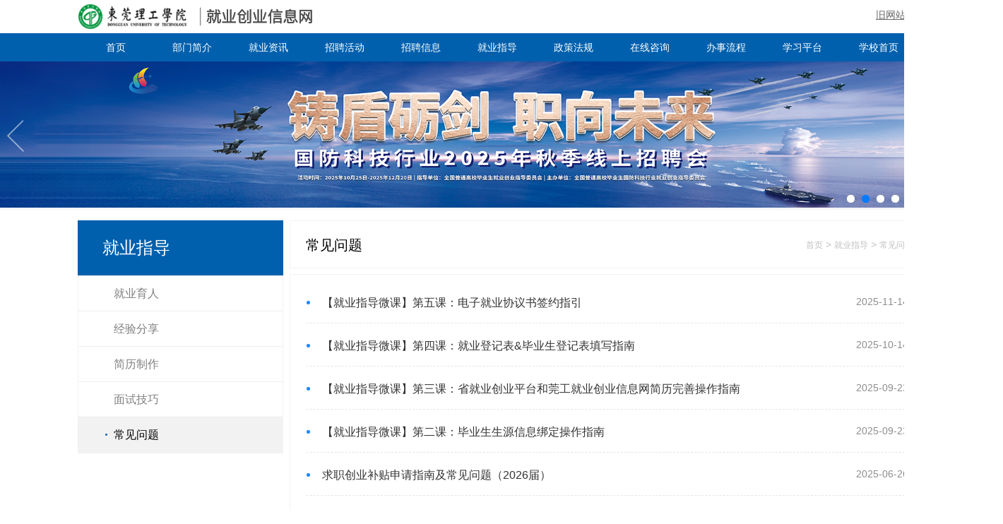

--- FILE ---
content_type: text/html;charset=UTF-8
request_url: https://job.dgut.edu.cn/jyzd/question/
body_size: 16733
content:









<!DOCTYPE html PUBLIC "-//W3C//DTD XHTML 1.0 Transitional//EN" "http://www.w3.org/TR/xhtml1/DTD/xhtml1-transitional.dtd">
<html xmlns="http://www.w3.org/1999/xhtml">

<head>
<meta http-equiv="Content-Type" content="text/html; charset=utf-8" />
<meta name="keywords" content="" />
<meta name="description" content="" />
<link rel="shortcut icon" href="/job/favicon.ico">
<title>常见问题_东莞理工学院就业创业信息网</title>
<link rel="stylesheet" type="text/css" href="/-themes-/theme1/resources/static/swiper/swiper-3.4.2.min.css"/>
<link rel="stylesheet" type="text/css" href="/-themes-/theme1/resources/css/normal.css"/>
<link rel="stylesheet" type="text/css" href="/-themes-/theme1/resources/css/common.css"/>
<link rel="stylesheet" type="text/css" href="/-themes-/theme1/resources/css/listcloumn.css"/>
<script type="text/javascript" src="/resources/commons/PagingTag.js"></script>

</head>

<body>

  




<link rel="shortcut icon" href="http://job.dgut.edu.cn/job/favicon.ico">
<header style="min-width:1200px;">
    <div class="top-bg">
        <div class="center-area logo-contain">
            <div class="logo" onclick="location='/'"></div>
            <a class="old" href="http://xsc.dgut.edu.cn/job/" target="_blank">旧网站入口</a>
        </div>
    </div>
    <div class="nav">

        <ul class="du-nav center-area clear">
<li><a href="/employment/">首页</a></li>
<li><a  href="/bmjj/"  >部门简介</a></li><li><a  href="/xxzx/"  >就业资讯</a><ul class="ul2"><li ><a  href="/xxzx/inform/" >通知公告</a><span></span></li><li ><a  href="/xxzx/notice/" >工作动态</a><span></span></li></ul></li><li><a  href="/zpxx/"  >招聘活动</a><ul class="ul2"><li ><a  href="/zpxx/xyxjh/" >校园宣讲会</a><span></span></li><li ><a  href="/zpxx/xyzph/" >校园招聘会</a><span></span></li><li ><a  href="/zpxx/znzp/" >站内招聘</a><span></span></li><li ><a  href="/zpxx/sxxx/" >实习信息</a><span></span></li></ul></li><li><a  href="/zp_message/"  >招聘信息</a></li><li class="li_active1"><a  href="/jyzd/"  >就业指导</a><ul class="ul2"><li ><a  href="/jyzd/jyyrnew/" >就业育人</a><span></span></li><li ><a  href="/jyzd/shear/" >经验分享</a><span></span></li><li ><a  href="/jyzd/jlzz/" >简历制作</a><span></span></li><li ><a  href="/jyzd/msjq/" >面试技巧</a><span></span></li><li  class="li_active2"><a  href="/jyzd/question/" >常见问题</a><span></span></li></ul></li><li><a  href="/zcfg/"  >政策法规</a></li><li><a  href="/zxzx/"  >在线咨询</a></li><li><a  href="/bslc/"  >办事流程</a></li><li><a  href="/xcpt/"  >学习平台</a></li><li><a  href="/xysy/"  >学校首页</a></li></ul>

    </div>
    <div id="pic"><!-- PR{pic}S -->
        

        <div class="banner-bg">
            <div class="banner">
                <div class="swiper-container swiper-container2">
                    <div class="swiper-pagination pagination pagination1"></div>
                    <div class="swiper-button-next next"></div>
                    <div class="swiper-button-prev prev"></div>
                    <div class="swiper-wrapper">
                        
                            <div class="swiper-slide slide">
                                <a href="https://job.dgut.edu.cn/zpxx/xyzph/" target="_blank" title="莞工就业集市长廊"> 
                                    

                                        
                                            <img src="/lbtu/resource/581c4979414eb025c159b1f85030ae04.jpg" />
                                        
                                    
                                </a>
                            </div>
                        
                            <div class="swiper-slide slide">
                                <a href="https://www.ncss.cn/student/jobfair/fairdetails.html?fairId=KKi5BMZsyPcfbKLiD66LYU" target="_blank" title="国防科技行业2025年秋季线上招聘会"> 
                                    

                                        
                                            <img src="/lbtu/resource/6759965f3ef9439a2528f2806116ce11.png" />
                                        
                                    
                                </a>
                            </div>
                        
                            <div class="swiper-slide slide">
                                <a href="https://www.ncss.cn/student/jobfair/fairdetails.html?fairId=XaigbniNRiycmSPMfmtG52" target="_blank" title="金融行业2025年秋季高校毕业生网上招聘会"> 
                                    

                                        
                                            <img src="/lbtu/resource/58915a2dce669bbd06fc055b685f564b.png" />
                                        
                                    
                                </a>
                            </div>
                        
                            <div class="swiper-slide slide">
                                <a href="https://www.ncss.cn/student/jobfair/fairdetails.html?fairId=Dg7SyiJQpD7v85RAfmPpAH" target="_blank" title="公共管理与服务行业专场双选会"> 
                                    

                                        
                                            <img src="/lbtu/resource/5aa712fbda2a5f1c8feaec45e830ad42.png" />
                                        
                                    
                                </a>
                            </div>
                        
                            <div class="swiper-slide slide">
                                <a href="https://www.ncss.cn/student/jobfair/fairdetails.html?fairId=KYGciQ6PkQD8F4nCthbtrS" target="_blank" title="全国教育行业2026届高校毕业生网上招聘会"> 
                                    

                                        
                                            <img src="/lbtu/resource/b022b4b295c194731ceb4de801a8bb48.png" />
                                        
                                    
                                </a>
                            </div>
                        
                            <div class="swiper-slide slide">
                                <a href="https://www.ncss.cn/student/jobfair/fairdetails.html?fairId=CLEeHWrUho8gmKqLgZXeY2" target="_blank" title="全国装备制造行业2026届秋季线上招聘会"> 
                                    

                                        
                                            <img src="/lbtu/resource/3e61a510e4151ebc28acb6ec244b3c9a.png" />
                                        
                                    
                                </a>
                            </div>
                        
                            <div class="swiper-slide slide">
                                <a href="https://www.ncss.cn/student/jobfair/fairdetails.html?fairId=2u8zD7vvYjyq6DTCJvFpCe" target="_blank" title="全国商贸服务与生活消费行业2026届高校毕业生秋季网上招聘会"> 
                                    

                                        
                                            <img src="/lbtu/resource/b4ecb3294b8c2ed449aeba52aaa409c3.png" />
                                        
                                    
                                </a>
                            </div>
                        
                            <div class="swiper-slide slide">
                                <a href="https://www.ncss.cn/student/jobfair/fairdetails.html?fairId=FYh5UzG3ap6pW19zgUB4Aw" target="_blank" title="全国生态环保行业2026届毕业生网络招聘会"> 
                                    

                                        
                                            <img src="/lbtu/resource/df9b9a5cd16737643ad88a1884ca004d.png" />
                                        
                                    
                                </a>
                            </div>
                        
                    </div>

                </div>

            </div>
        </div>
    <!-- PR{pic}E --></div>

</header> 

    <div class="main-contain">
      <div class="center-area center clear">
        <div class="inLeft floatleft">
          <div class="secondMenu">
            





<div class="secondTitle">
     就业指导
</div>
<ul><li><a href="/jyzd/jyyrnew/">就业育人</a></li><li><a href="/jyzd/shear/">经验分享</a></li><li><a href="/jyzd/jlzz/">简历制作</a></li><li><a href="/jyzd/msjq/">面试技巧</a></li><li class="select"><a href="/jyzd/question/">常见问题</a></li></ul>

          </div>
          <div class="calender"></div>
          <div class="contact">
            <div class="title">
              联系方式
            </div>
            <div class="c_content">
              <ul>
                <li class="clear">
                  <div class="left-img floatleft">
                    <img src="/-themes-/theme1/resources/images/icon_code.png" />
                  </div>
                  <div class="right-text floatleft">
                    <p>微信扫码关注</p>
                    <span>东莞理工学院就业指导中心公众号</span>
                  </div>
                </li>
                <li>
                  <div class="left-img-new floatleft">
                    <img src="/-themes-/theme1/resources/images/icon_tel.png" />
                  </div>
                  <div class="right-text-new floatleft">
                    <p>就业指导与服务中心电话</p>
                    <span>0769--22861918</span>
                  </div>
                </li>
                <li>
                  <div class="left-img-new floatleft">
                    <img src="/-themes-/theme1/resources/images/icon_fax.png" />
                  </div>
                  <div class="right-text-new floatleft">
                    <p>就业指导与服务中心传真</p>
                    <span>0769--22861918</span>
                  </div>
                </li>
              </ul>
            </div>
          </div>
        </div>
        <div class="inRight floatleft">
          <div class="inTop clear">
            <div class="in-title floatleft">常见问题</div>
            <div class="breadCrumb floatright">
              




<a href='/'>首页</a> > <a href='/jyzd/'>就业指导</a> > <a href='/jyzd/question/'>常见问题</a>
            </div>
          </div>

          <div class="content-box">
          
			
			
			<div id="pageregion"><!-- PR{pageregion}S -->
			
			
			
			<div id="paging"><!-- PT{paging}S --><ul>
				<li><a href="https://mp.weixin.qq.com/s/4CJk5cUHC1-otKAfNdlMWA" title="【就业指导微课】第五课：电子就业协议书签约指引" target="_blank">【就业指导微课】第五课：电子就业协议书签约指引</a><span class="news-time">2025-11-14</span></li>
			
				<li><a href="https://mp.weixin.qq.com/s/W2OYCjiF2RW9Jc0PFw4f1w" title="【就业指导微课】第四课：就业登记表&amp;毕业生登记表填写指南" target="_blank">【就业指导微课】第四课：就业登记表&amp;毕业生登记表填写指南</a><span class="news-time">2025-10-14</span></li>
			
				<li><a href="https://mp.weixin.qq.com/s/IBkOpfsH-EY87S5FOIP_kA" title="【就业指导微课】第三课：省就业创业平台和莞工就业创业信息网简历完善操作指南" target="_blank">【就业指导微课】第三课：省就业创业平台和莞工就业创业信息网简历完善操作指南</a><span class="news-time">2025-09-23</span></li>
			
				<li><a href="https://mp.weixin.qq.com/s/S2uIbBpqOwdUyzJEtZePAw" title="【就业指导微课】第二课：毕业生生源信息绑定操作指南" target="_blank">【就业指导微课】第二课：毕业生生源信息绑定操作指南</a><span class="news-time">2025-09-23</span></li>
			
				<li><a href="https://mp.weixin.qq.com/s/TT_zPzKQMWVxYcaPs2eqyA" title="求职创业补贴申请指南及常见问题（2026届）" target="_blank">求职创业补贴申请指南及常见问题（2026届）</a><span class="news-time">2025-06-26</span></li>
			
				<li><a href="/jyzd/question/1iss7f75a7rmn.xhtml" title="学生常见咨询问题汇总" target="_blank">学生常见咨询问题汇总</a><span class="news-time">2025-06-09</span></li>
			
				<li><a href="/jyzd/question/1iss82fc36nlj.xhtml" title="用人单位常见咨询问题汇总" target="_blank">用人单位常见咨询问题汇总</a><span class="news-time">2025-06-09</span></li>
			
				<li><a href="/jyzd/question/1dljr04if5a30.xhtml" title="档案和户口是一回事吗？" target="_blank">档案和户口是一回事吗？</a><span class="news-time">2019-09-25</span></li>
			</ul><!-- PT{paging}E --></div><script type="text/javascript">var paging = new PagingTag({'parent':'pageregion','target':'paging','navigator':'info','pageKey':'_page_','size':12,'page':1,'itemCount':8,'pageCount':1})</script>
			
          </div>
          
          
            
        </div>
        <div id="info" style="" style="display:none;">
			<div class="page page-1 clear">
            <span class="pageInfo floatleft">
              {itemCount}条记录
            </span>
            <span class="pageNav floatright">
              <a class="pagePrev" href="javascript:paging.prev()">上一页</a>
              第<a class="navigator">{navigator}</a> &nbsp;页
              
              <a class="pageNext" href="javascript:paging.next()">下一页</a>
            </span>
          </div>
                            
                             
                      <!-- PR{pageregion}E --></div>
			     
      </div>
    </div>


 










     <footer>
      <div class="foot-cotain center-area clear">
        <div class="left-text floatleft ">
          <div class="foot-tel ">
            <p>单位：</p>
            <span>东莞理工学院就业创业与校友工作部（就业服务中心）</span>
          </div>
          <div class="fax ">
            <p>电话：</p>
            <span>0769--22861918</span>
          </div>
          <div class="fax foot-email ">
            <p>邮箱：</p>
            <span>jiuye@dgut.edu.cn</span>
          </div>
          <div class="fax ">
            <p>传真：</p>
            <span>0769--22861918</span>
          </div>
          <div class="fax foot-address ">
            <p>地址：</p>
            <span>广东省东莞市松山湖大学路1号学生中心</span>
          </div>
          <div class="copyright">
          
            <p>
              东莞理工学院 Copyright©2013 Dongguan University Of Technology All
              Rights Reserved.
            </p>
            <p>粤ICP备05008829号</p>
          </div>
        </div>
        <div class="right-img floatright">
          <ul class="clear">
          <li>
              <img src="/-themes-/theme1/resources/images/Image.png" />
              <p>莞工就业创业公众号</p>
            </li>
            <li>
              <img src="/-themes-/theme1/resources/images/dgut_job_mpcode.jpg" />
              <p>莞工就业创业小程序</p>
            </li>
            <li>
              <img src="/-themes-/theme1/resources/images/Image1.png" />
              <p>广东大学生就业创业微信公众号</p>
            </li>
            <li>
              <img src="/-themes-/theme1/resources/images/Image2.png" />
              <p>广东大学生就业创业小程序</p>
            </li>
            <!--<li>
              <img src="/-themes-/theme1/resources/images/Image3.png" />
              <p>广东大学生就业创业微信公众号</p>
            </li>-->
            <li>
              <img src="/-themes-/theme1/resources/images/Image4.png" />
              <p>粤省事二维码</p>
            </li>
          </ul>
        </div>
      </div>
    </footer>
    

<script src="/-themes-/theme1/resources/static/jquery-1.11.1.min.js"></script>
<script src="/-themes-/theme1/resources/static/swiper/swiper-3.4.2.min.js"></script>
<script src="/-themes-/theme1/resources/js/index.js"></script>
<script>
window.onload=function(){
//$('.currentlinkspan').css("padding-left","4px").css("padding-right","4px").css("border","1px solid #c1bfbf").css("background","rgba(243, 243, 243, 1)")
//$(".navigator").css("text-decoration","none")
}
//$('.currentlinkspan').css({"padding-left:4px","padding-right:4px","border:1px solid #c1bfbf","background: rgba(243, 243, 243, 1)"});

</script>
</body>

</html>


--- FILE ---
content_type: text/css;charset=UTF-8
request_url: https://job.dgut.edu.cn/-themes-/theme1/resources/css/normal.css
body_size: 1715
content:
HTML,
body,
div,
h1,
h2,
h3,
h4,
h5,
h6,
ul,
ol,
dl,
li,
dt,
dd,
p,
blockquote,
pre,
form,
fieldset,
table,
th,
td {
    border: none;
    font-family: Arial, "PingFang SC", "Hiragino Sans GB", "Microsoft YaHei", "WenQuanYi Micro Hei", sans-serif, "DINAlternate-Bold";
    font-size: 14px;
    margin: 0px;
    padding: 0px;
}

html,
body {
    height: 100%;
    min-width: 1420px;
}

address,
caption,
cite,
code,
dfn,
em,
strong,
th,
var {
    font-style: normal;
    font-weight: normal;
}

a {
    text-decoration: none;
}

/*a:link {
    color: #fff;
}

a:visited {
    color: #fff;
}

a:hover {
    color: #fff;
}

a:active {
    color: #fff;
}
*/
input::-ms-clear {
    display: none;
}

input::-ms-reveal {
    display: none;
}

input {
    -webkit-appearance: none;
    margin: 0;
    outline: none;
    padding: 0;
}

input::-webkit-input-placeholder {
    color: #ccc;
}

input::-ms-input-placeholder {
    color: #ccc;
}

input::-moz-placeholder {
    color: #ccc;
}

input[type=submit],
input[type=button] {
    cursor: pointer;
}

button[disabled],
input[disabled] {
    cursor: default;
}

img {
    border: none;
}

ul,
ol,
li {
    list-style-type: none;
}

/*公共方法*/
.clear::after {
    content: "";
    display: block;
    clear: both;
}

.clearleft {
    clear: left;
}

.clearright {
    clear: right;
}

.floatleft {
    float: left;
}

.floatright {
    float: right;
}

.cursor {
    cursor: pointer;
}

/*背景及色值表*/
.bg000 {
    background: #000;
}

.color000 {
    color: #000;
}

.center-area {
    width: 1200px;
    /* padding: 0 16px; */
    margin: 0 auto;
}

.centerArea {
    max-width: 1200px;
    width: 95%;
    margin: 0 auto;
}

--- FILE ---
content_type: text/css;charset=UTF-8
request_url: https://job.dgut.edu.cn/-themes-/theme1/resources/css/common.css
body_size: 3308
content:
header .top-bg {
  background: #fff;
  height: 47px;
  width: 100%;
}

header .top-bg .logo-contain {
  padding-top: 5px;
  overflow: hidden;
}

header .top-bg .logo-contain .logo {
  width: 334px;
  height: 37px;
  background: url(../images/newLOGO_02.png) no-repeat;
  cursor: pointer;
  float: left;
}

header .top-bg .logo-contain .old {
  float: right;
  padding-top: 8px;
  color: #666;
  text-decoration: underline;
}

header .top-bg .logo-contain .old:hover{
  color:#128bece8;
}

header .banner-bg {
  background: #f5f5f5;
}

header .banner-bg .banner .pagination1 {
  left: 40%;
}

header .banner-bg .banner .swiper-pagination-bullet {
  width: 11px;
  height: 11px;
  background: #fff;
  opacity: 1;
}

header .banner-bg .banner .swiper-pagination-bullet-active {
  opacity: 1;
  background: #007aff;
}

header .banner-bg .banner .swiper-button-prev,
header .banner-bg .banner .swiper-container-rtl .swiper-button-next {
  background: url(../images/zuobian_03.png) no-repeat;
  background-size: contain;
  height: 45px;
  opacity: 0.6;
}

header .banner-bg .banner .swiper-button-next,
header .banner-bg .banner .swiper-container-rtl .swiper-button-prev {
  background: url(../images/rightbian_05.png) no-repeat;
  background-size: contain;
  height: 45px;
  opacity: 0.6;
}

/*header .banner-bg .banner .slide {
    background: url(../images/banner.png) no-repeat;
    width: 1200px;
    height: 284px;
  }*/
.swiper-container2 img{
  /*height: 276px;*/
  max-width:100%;
}

header .nav {
  /* margin-top: 12px;*/
  background: #0060ae;
}

.ul2 {
  background: #0060ae;
  width: 100%;
  position: absolute;
  left: 0;
  top: 40px;
  text-align: center;
  z-index: 3;
  display: none;
}

.ul2 li {
  border-bottom: 1px solid #808080a6;
  line-height: 40px;
}

header .nav > ul {
  height: 40px;
  line-height: 40px;
}

header .nav > ul > li {
  float: left;
 /* padding-left: 40px;*/
  position: relative;
  text-align: center;
  width: 9%;
}

header .nav > ul > li a {
font-size:14px;
font-weight:400;
color:rgba(255,255,255,1);
line-height:20px;
}

header .nav > ul > li a:hover {
  text-decoration: underline;
}

footer {
  background: #F4F4F4;
  padding-bottom: 56px;
}

footer .left-text {
  width: 30%;
  margin-top: 48px;
}

footer .left-text .fax {
  /* padding-left: 68px;*/
}

footer .left-text .foot-tel,
footer .left-text .fax {
  /*display: inline-block;*/
}

footer .left-text .foot-tel p,
footer .left-text .fax p {
  font-weight: 400;
  color: black;
  line-height: 20px;
  margin-bottom: 6px;
  display: inline-block;
}

footer .left-text .foot-tel span,
footer .left-text .fax span {
  font-size: 12px;
  font-weight: 400;
  color: black;
  line-height: 17px;
}

footer .left-text .copyright {
  /* margin-top: 40px;*/
}

footer .left-text .copyright p {
  font-size: 12px;
  font-weight: 400;
  color: black;
  line-height: 17px;
  margin-bottom: 6px;
}

footer .right-img {
  width: 70%;
  margin-top: 53px;
}

footer .right-img ul li {
  float: left;
  text-align: center;
  width: 110px;
  margin-left: 55px;
}
footer .right-img ul li img{
	width: 110px;
    height: 110px;
    object-fit: contain;
    background: #fff;
}
.inLeft .contact {
  display: none;
}

/*.inRight.floatleft{
  float:none;
  }*/
/*# sourceMappingURL=common.css.map */

--- FILE ---
content_type: text/css;charset=UTF-8
request_url: https://job.dgut.edu.cn/-themes-/theme1/resources/css/listcloumn.css
body_size: 10795
content:
.main-contain {
  margin-top: 15px;
}

.main-contain .inLeft {
  width: 291px;
}

.main-contain .inLeft .secondMenu .secondTitle {
  background: #0060AE;
  height: 78px;
  padding-left: 35px;
  font-size: 24px;
  font-weight: 400;
  color: white;
  line-height: 78px;
}

.main-contain .inLeft .secondMenu > ul {
  border: 1px solid #F2F2F2;
}

.main-contain .inLeft .secondMenu > ul > li:last-child {
  border-bottom: none;
}

.main-contain .inLeft .secondMenu > ul > li {
  height: 50px;
  border-bottom: 1px solid #EFEFEF;
  -webkit-box-sizing: border-box;
          box-sizing: border-box;
}
.secondMenu{
  margin-bottom:14px;
}
.main-contain .inLeft .secondMenu > ul > li a {
  font-size: 16px;
  font-weight: 400;
  color: rgba(0, 0, 0, 0.5);
  line-height: 50px;
  padding-left: 50px;
  display: block;
}

.main-contain .inLeft .secondMenu > ul > li.select a {
  background: #F2F2F2;
  color: black;
  position: relative;
}

.main-contain .inLeft .secondMenu > ul > li.select a::before {
  content: "";
  position: absolute;
  width: 3px;
  height: 3px;
  background: #0060ae;
  border-radius: 50%;
  left: 38px;
  top: 23px;
  display: inline-block;
}

.main-contain .inLeft .calender-box {
  width: 291px;
  height: 316px;
  border: 1px solid #f2f2f2;
  margin-bottom: 14px;
  box-sizing: border-box;
}
left-title h1{
  display:none;
}
.calendar {
    padding: 10px 18px 35px 18px;
}
.calendar .right{
    text-align: center;
}
.calendar h3 .right a {
    font-size: 18px;
    padding-right: 0px;
    color: #2388FD;
}
a#calendar_prevMonth {
    float: left;
    
}
a#calendar_nextMonth {
    float: right;
}
.calendar h3 .right span {
    font-size: 14px;
    font-weight: 500;
}
.calendar h3 {
    border-bottom:none;
    padding-bottom: 0px;
}
.left-title h1 {
    text-align: center;
    font-weight: 500;
    background: rgba(243, 243, 243, 0.53);
    line-height: 30px;
}
.main-contain .inLeft .contact {
  width: 291px;
  border: 1px solid #f2f2f2;
  margin-bottom: 22px;
  box-sizing: border-box;
}

.main-contain .inLeft .contact .title {
  background: rgba(243, 243, 243, 0.53);
  height: 40px;
  font-weight: 400;
  color: black;
  line-height: 40px;
  text-align: center;
}

.main-contain .inLeft .contact .c_content {
  padding: 21px 16px 16px 20px;
}

.main-contain .inLeft .contact .c_content ul li {
  overflow: hidden;
  margin-bottom: 24px;
}

.main-contain .inLeft .contact .c_content ul li p {
  font-weight: 600;
  color: rgba(0, 0, 0, 0.75);
  line-height: 20px;
}

.main-contain .inLeft .contact .c_content ul li .right-text {
  width: 57%;
  margin-left: 10px;
  padding-top: 35px;
}

.main-contain .inLeft .contact .c_content ul li .right-text span {
  font-weight: 400;
  color: rgba(0, 0, 0, 0.75);
}

.main-contain .inLeft .contact .c_content ul li .left-img-new {
  padding-left: 10px;
}

.main-contain .inLeft .contact .c_content ul li .right-text-new {
  margin-left: 23px;
}

.main-contain .inLeft .contact .c_content ul li .right-text-new span {
  font-size: 12px;
}

.main-contain .inRight {
  margin-left: 9px;
  width: 900px;
}

.main-contain .inRight .inTop {
  -webkit-box-sizing: border-box;
          box-sizing: border-box;
  padding: 0 16px 0 22px;
  width: 900px;
  height: 68px;
  border: 1px solid #f2f2f2;
}

.main-contain .inRight .inTop .in-title {
  font-size: 20px;
  font-weight: 400;
  color: black;
  line-height: 68px;
}

.main-contain .inRight .inTop .breadCrumb {
  color: rgba(0, 0, 0, 0.25);
}

.main-contain .inRight .inTop .breadCrumb a {
  font-size: 12px;
  font-weight: 400;
  color: rgba(0, 0, 0, 0.25);
  line-height: 68px;
}

.main-contain .inRight .search-box .sousuo {
  height: 59px;
  background: #F5F5F5;
  margin-top: 10px;
  line-height: 59px;
  padding-left: 24px;
}

.main-contain .inRight .search-box .sousuo input {
  width: 213px;
  height: 25px;
  background: white;
  border-radius: 2px;
  color: rgba(0, 0, 0, 0.5);
  border: none;
  text-indent: 1em;
  font-size: 12px;
  margin-right: 16px;
  margin-left: 8px;
}

.main-contain .inRight .search-box .sousuo select {
  width: 140px;
  height: 25px;
  background: white;
  border-radius: 2px;
  color: rgba(0, 0, 0, 0.5);
  font-size: 12px;
  border: none;
  outline: none;
  margin-left: 8px;
}

.main-contain .inRight .search-box .sousuo .button {
  width: 85px;
  text-indent: inherit;
  text-align: center;
  background: #47C87E;
  color: #fff;
  margin-left: 16px;
}

.main-contain .inRight .search-box .message.sousuo {
  height: 59px;
  background: #F5F5F5;
  margin-top: 10px;
  line-height: 59px;
  padding-left: 10px;
}

.main-contain .inRight .search-box .message.sousuo input {
  width: 182px;
  height: 25px;
  background: white;
  border-radius: 2px;
  color: rgba(0, 0, 0, 0.5);
  border: none;
  text-indent: 1em;
  font-size: 12px;
  margin-right: 8px;
  margin-left: 4px;
}

.main-contain .inRight .search-box .message.sousuo .job{
   width: 170px;
}

.main-contain .inRight .search-box .message.sousuo select {
  width: 130px;
  height: 25px;
  background: white;
  border-radius: 2px;
  color: rgba(0, 0, 0, 0.5);
  font-size: 12px;
  border: none;
  outline: none;
  margin-left: 6px;
  margin-right:6px;
}
.main-contain .inRight .search-box .message.sousuo .time{
  width: 106px;
  margin-right:0;
}
.main-contain .inRight .search-box .message.sousuo .button {
  width: 64px;
  text-indent: inherit;
  text-align: center;
  background: #47C87E;
  color: #fff;
  margin-left: 16px;
}


.main-contain .inRight .search-box .result {
  display: none;
}

.main-contain .inRight .content-box {
  padding: 8px 23px 0 23px;
  margin-top: 8px;
  border: 1px solid #f2f2f2;
}

.main-contain .inRight .content-box ul li:last-child {
  border-bottom: none;
}

.main-contain .inRight .content-box ul li {
  border-bottom: 1px dashed rgba(0, 0, 0, 0.1);
  padding: 22px 0 18px 0;
  overflow: hidden;
}

.main-contain .inRight .content-box ul li a {
  font-size: 16px;
  font-weight: 400;
  color: #333333;
  line-height: 20px;
  float: left;
  padding-left: 22px;
  position: relative;
  width: 85%;
  overflow: hidden;
  text-overflow: ellipsis;
  white-space: nowrap;
  display: block;
  overflow: hidden;
}

.main-contain .inRight .content-box ul li a:hover{
  color:#3a79b8;
}

.main-contain .inRight .content-box ul li a::before {
  content: "";
  width: 5px;
  height: 5px;
  background: #2388fd;
  display: inline-block;
  position: absolute;
  border-radius: 50%;
  left: 0;
  top: 7px;
}

.main-contain .inRight .content-box ul li .news-time {
  float: right;
  color: rgba(0, 0, 0, 0.45);
}

.main-contain .inRight .content-box-meeting {
  margin-top: 9px;
}

.main-contain .inRight .content-box-meeting ul li {
  margin-bottom: 7px;
}

.main-contain .inRight .content-box-meeting ul li .list-img {
  overflow: hidden;
}

.main-contain .inRight .content-box-meeting ul li a {
  background: #F8F8F8;
  display: block;
}

.main-contain .inRight .content-box-meeting ul li a p::before {
  content: "";
  width: 5px;
  height: 5px;
  background: #2388fd;
  display: inline-block;
  position: absolute;
  border-radius: 50%;
  left: 21px;
  top: 22px;
}

.main-contain .inRight .content-box-meeting ul li a p {
  position: relative;
  height: 50px;
  background: #F8F8F8;
  font-size: 16px;
  font-weight: 400;
  color: #333333;
  line-height: 50px;
  padding-left: 40px;
  text-overflow: ellipsis;
  overflow: hidden;
  white-space: nowrap;
  display: inline-block;
  width: 70%;
}
.main-contain .inRight .content-box-meeting ul li a span{
    color: #333333;
    float: right;
    padding-top: 16px;
    padding-right: 12px;
}
.main-contain .inRight .content-box-meeting ul li a p:hover{
  color:#3a79b8;
}

.main-contain .inRight .content-box-talk {
  width: 900px;
}

.main-contain .inRight .content-box-talk ul li {
  margin-top: 8px;
  height: 172px;
  border: 1px solid #f2f2f2;
  padding: 20px 25px;
  -webkit-box-sizing: border-box;
          box-sizing: border-box;
}

.main-contain .inRight .content-box-talk ul li .right-content {
  margin-left: 16px;
  width: calc(100% - 251px);
}

.main-contain .inRight .content-box-talk ul li .right-content .talk-title {
  padding-bottom: 20px;
  padding-top: 11px;
}

.main-contain .inRight .content-box-talk ul li .right-content .talk-title a {
  font-size: 20px;
  font-weight: 600;
  color: #333333;
  line-height: 26px;
  overflow: hidden;
  text-overflow: ellipsis;
  white-space: nowrap;
  display: block;
  width: 600px;
}
.main-contain .inRight .content-box-talk ul li .right-content .talk-title a:hover{
  color:#3a79b8;
}

.main-contain .inRight .content-box-talk ul li .right-content p {
  font-size: 16px;
  font-weight: 400;
  color: #333333;
  line-height: 20px;
  margin-bottom: 9px;
}

.main-contain .inRight .content-box-talk ul li .talk-img > a {
  display: block;
  width: 235px;
  height: 132px;
  overflow: hidden;
}

.main-contain .inRight .content-box-talk ul li .talk-img a img {
  max-width: 100%;
}

.main-contain .inRight .contentWrap {
  padding: 16px;
  border: 1px solid #f2f2f2;
  margin: 10px 0;
}

.main-contain .inRight .contentWrap p {
  margin-bottom: 10px;
  color: #515151;
  font-size: 14px;
  text-indent: 2em;
  line-height: 24px;
}

.main-contain .inRight .page {
  margin-top: 12px;
  margin-bottom: 36px;
}

.main-contain .inRight .page .pageInfo {
  font-size: 12px;
  font-weight: 400;
  color: rgba(0, 0, 0, 0.5);
  line-height: 17px;
}

.main-contain .inRight .page .pageNav a {
  color: rgba(0, 0, 0, 0.85);
  text-decoration: underline;
}

.main-contain .inRight .page-1 .pageNav a{
  text-decoration:none;
  
}

.main-contain .inRight .page-1 .navigator .currentlinkspan{
  border: 1px solid rgb(193, 191, 191) !important;
    padding-left: 4px !important;
    padding-right: 4px !important;
    background: rgb(243, 243, 243);
    
  
}
.main-contain .inRight .page-1  .currentlinkspan{
  border: 1px solid rgb(193, 191, 191) !important;
    padding-left: 4px !important;
    padding-right: 4px !important;
    background: rgb(243, 243, 243);
    margin-left: 10px;
  
}
.currentlinkanchor{
  text-decoration:none !important;
  padding-left:10px;
}
.table {
  width: 100%;
  border-right: 1px solid #F2F2F2;
  border-bottom: 1px solid #F2F2F2;
  border-radius: 4px;
  margin: 15px 0;
}

.table thead {
  background: #45a5f2;
}

.table thead td {
  border-top: 1px solid #F2F2F2;
  padding: 16px 0;
  text-align: center;
  font-size: 16px;
  font-weight: 600;
  color: white;
  line-height: 20px;
  border-left: 1px solid #fff;
}

.table tbody td {
  border-top: 1px solid #F2F2F2;
  border-left: 1px solid #F2F2F2;
  padding: 24px 32px;
  text-align: center;
  font-weight: 400;
  color: #666666;
  line-height: 18px;
}

.calendar table td{
  padding: 1px 0;
}



/*# sourceMappingURL=listcloumn.css.map */

--- FILE ---
content_type: text/javascript
request_url: https://job.dgut.edu.cn/resources/commons/PagingTag.js
body_size: 50527
content:
/*
 * jQuery 1.2.3 - New Wave Javascript
 *
 * Copyright (c) 2008 John Resig (jQuery.com)
 * Dual licensed under the MIT (MIT-LICENSE.txt)
 * and GPL (GPL-LICENSE.txt) licenses.
 *
 * $Date: 2009/01/16 08:55:34 $
 * $Rev: 4663 $
 */
////////////////////////////////////////////////////////
/*
 * PagingTag 2.0.2
 *
 * Copyright (c) 2014 daoquan@qq.com
 *
 * 2014-11-24
 */
var PageRegionTag,PagingTag;!function(){function evalScript(a,b){b.src?_jquery_.ajax({url:b.src,async:!1,dataType:"script"}):_jquery_.globalEval(b.text||b.textContent||b.innerHTML||""),b.parentNode&&b.parentNode.removeChild(b)}function bindReady(){if(!readyBound){if(readyBound=!0,document.addEventListener&&!_jquery_.browser.opera&&document.addEventListener("DOMContentLoaded",_jquery_.ready,!1),_jquery_.browser.msie&&window==top&&function(){if(!_jquery_.isReady){try{document.documentElement.doScroll("left")}catch(a){return setTimeout(arguments.callee,0),void 0}_jquery_.ready()}}(),_jquery_.browser.opera&&document.addEventListener("DOMContentLoaded",function(){if(!_jquery_.isReady){for(var a=0;a<document.styleSheets.length;a++)if(document.styleSheets[a].disabled)return setTimeout(arguments.callee,0),void 0;_jquery_.ready()}},!1),_jquery_.browser.safari){var a;!function(){return _jquery_.isReady?void 0:"loaded"!=document.readyState&&"complete"!=document.readyState?(setTimeout(arguments.callee,0),void 0):(void 0===a&&(a=_jquery_("style, link[rel=stylesheet]").length),document.styleSheets.length!=a?(setTimeout(arguments.callee,0),void 0):(_jquery_.ready(),void 0))}()}_jquery_.event.add(window,"load",_jquery_.ready)}}var expando,uuid,windowData,exclude,userAgent,styleFloat,chars,quickChild,quickID,quickClass,readyBound,withinElement,jsc,queue,_jquery_=window._jquery_=function(a,b){return new _jquery_.prototype.init(a,b)},quickExpr=/^[^<]*(<(.|\s)+>)[^>]*$|^#(\w+)$/,isSimple=/^.[^:#\[\.]*$/;_jquery_.fn=_jquery_.prototype={init:function(a,b){var c,d;if(a=a||document,a.nodeType)return this[0]=a,this.length=1,this;if("string"==typeof a){if(c=quickExpr.exec(a),!c||!c[1]&&b)return new _jquery_(b).find(a);if(c[1])a=_jquery_.clean([c[1]],b);else{if(d=document.getElementById(c[3]))return d.id!=c[3]?_jquery_().find(a):(this[0]=d,this.length=1,this);a=[]}}else if(_jquery_.isFunction(a))return new _jquery_(document)[_jquery_.fn.ready?"ready":"load"](a);return this.setArray(a.constructor==Array&&a||(a._jquery_||a.length&&a!=window&&!a.nodeType&&void 0!=a[0]&&a[0].nodeType)&&_jquery_.makeArray(a)||[a])},_jquery_:"1.2.3",size:function(){return this.length},length:0,get:function(a){return void 0==a?_jquery_.makeArray(this):this[a]},pushStack:function(a){var b=_jquery_(a);return b.prevObject=this,b},setArray:function(a){return this.length=0,Array.prototype.push.apply(this,a),this},each:function(a,b){return _jquery_.each(this,a,b)},index:function(a){var b=-1;return this.each(function(c){this==a&&(b=c)}),b},attr:function(a,b,c){var d=a;if(a.constructor==String){if(void 0==b)return this.length&&_jquery_[c||"attr"](this[0],a)||void 0;d={},d[a]=b}return this.each(function(b){for(a in d)_jquery_.attr(c?this.style:this,a,_jquery_.prop(this,d[a],c,b,a))})},css:function(a,b){return("width"==a||"height"==a)&&parseFloat(b)<0&&(b=void 0),this.attr(a,b,"curCSS")},text:function(a){if("object"!=typeof a&&null!=a)return this.empty().append((this[0]&&this[0].ownerDocument||document).createTextNode(a));var b="";return _jquery_.each(a||this,function(){_jquery_.each(this.childNodes,function(){8!=this.nodeType&&(b+=1!=this.nodeType?this.nodeValue:_jquery_.fn.text([this]))})}),b},wrapAll:function(a){return this[0]&&_jquery_(a,this[0].ownerDocument).clone().insertBefore(this[0]).map(function(){for(var a=this;a.firstChild;)a=a.firstChild;return a}).append(this),this},wrapInner:function(a){return this.each(function(){_jquery_(this).contents().wrapAll(a)})},wrap:function(a){return this.each(function(){_jquery_(this).wrapAll(a)})},append:function(){return this.domManip(arguments,!0,!1,function(a){1==this.nodeType&&this.appendChild(a)})},prepend:function(){return this.domManip(arguments,!0,!0,function(a){1==this.nodeType&&this.insertBefore(a,this.firstChild)})},before:function(){return this.domManip(arguments,!1,!1,function(a){this.parentNode.insertBefore(a,this)})},after:function(){return this.domManip(arguments,!1,!0,function(a){this.parentNode.insertBefore(a,this.nextSibling)})},end:function(){return this.prevObject||_jquery_([])},find:function(a){var b=_jquery_.map(this,function(b){return _jquery_.find(a,b)});return this.pushStack(/[^+>] [^+>]/.test(a)||a.indexOf("..")>-1?_jquery_.unique(b):b)},clone:function(a){var b=this.map(function(){if(_jquery_.browser.msie&&!_jquery_.isXMLDoc(this)){var a=this.cloneNode(!0),b=document.createElement("div");return b.appendChild(a),_jquery_.clean([b.innerHTML])[0]}return this.cloneNode(!0)}),c=b.find("*").andSelf().each(function(){void 0!=this[expando]&&(this[expando]=null)});return a===!0&&this.find("*").andSelf().each(function(a){var b,d,e;if(3!=this.nodeType){b=_jquery_.data(this,"events");for(d in b)for(e in b[d])_jquery_.event.add(c[a],d,b[d][e],b[d][e].data)}}),b},filter:function(a){return this.pushStack(_jquery_.isFunction(a)&&_jquery_.grep(this,function(b,c){return a.call(b,c)})||_jquery_.multiFilter(a,this))},not:function(a){if(a.constructor==String){if(isSimple.test(a))return this.pushStack(_jquery_.multiFilter(a,this,!0));a=_jquery_.multiFilter(a,this)}var b=a.length&&void 0!==a[a.length-1]&&!a.nodeType;return this.filter(function(){return b?_jquery_.inArray(this,a)<0:this!=a})},add:function(a){return a?this.pushStack(_jquery_.merge(this.get(),a.constructor==String?_jquery_(a).get():void 0==a.length||a.nodeName&&!_jquery_.nodeName(a,"form")?[a]:a)):this},is:function(a){return a?_jquery_.multiFilter(a,this).length>0:!1},hasClass:function(a){return this.is("."+a)},val:function(a){var b,c,d,e,f,g,h,i;if(void 0==a){if(this.length){if(b=this[0],_jquery_.nodeName(b,"select")){if(c=b.selectedIndex,d=[],e=b.options,f="select-one"==b.type,0>c)return null;for(g=f?c:0,h=f?c+1:e.length;h>g;g++)if(i=e[g],i.selected){if(a=_jquery_.browser.msie&&!i.attributes.value.specified?i.text:i.value,f)return a;d.push(a)}return d}return(this[0].value||"").replace(/\r/g,"")}return void 0}return this.each(function(){if(1==this.nodeType)if(a.constructor==Array&&/radio|checkbox/.test(this.type))this.checked=_jquery_.inArray(this.value,a)>=0||_jquery_.inArray(this.name,a)>=0;else if(_jquery_.nodeName(this,"select")){var b=a.constructor==Array?a:[a];_jquery_("option",this).each(function(){this.selected=_jquery_.inArray(this.value,b)>=0||_jquery_.inArray(this.text,b)>=0}),b.length||(this.selectedIndex=-1)}else this.value=a})},html:function(a){return void 0==a?this.length?this[0].innerHTML:null:this.empty().append(a)},replaceWith:function(a){return this.after(a).remove()},eq:function(a){return this.slice(a,a+1)},slice:function(){return this.pushStack(Array.prototype.slice.apply(this,arguments))},map:function(a){return this.pushStack(_jquery_.map(this,function(b,c){return a.call(b,c,b)}))},andSelf:function(){return this.add(this.prevObject)},data:function(a,b){var d,c=a.split(".");return c[1]=c[1]?"."+c[1]:"",null==b?(d=this.triggerHandler("getData"+c[1]+"!",[c[0]]),void 0==d&&this.length&&(d=_jquery_.data(this[0],a)),null==d&&c[1]?this.data(c[0]):d):this.trigger("setData"+c[1]+"!",[c[0],b]).each(function(){_jquery_.data(this,a,b)})},removeData:function(a){return this.each(function(){_jquery_.removeData(this,a)})},domManip:function(a,b,c,d){var f,e=this.length>1;return this.each(function(){var g,h;f||(f=_jquery_.clean(a,this.ownerDocument),c&&f.reverse()),g=this,b&&_jquery_.nodeName(this,"table")&&_jquery_.nodeName(f[0],"tr")&&(g=this.getElementsByTagName("tbody")[0]||this.appendChild(this.ownerDocument.createElement("tbody"))),h=_jquery_([]),_jquery_.each(f,function(){var a=e?_jquery_(this).clone(!0)[0]:this;_jquery_.nodeName(a,"script")?h=h.add(a):(1==a.nodeType&&(h=h.add(_jquery_("script",a).remove())),d.call(g,a))}),h.each(evalScript)})}},_jquery_.prototype.init.prototype=_jquery_.prototype,_jquery_.extend=_jquery_.fn.extend=function(){var e,f,a=arguments[0]||{},b=1,c=arguments.length,d=!1;for(a.constructor==Boolean&&(d=a,a=arguments[1]||{},b=2),"object"!=typeof a&&"function"!=typeof a&&(a={}),1==c&&(a=this,b=0);c>b;b++)if(null!=(e=arguments[b]))for(f in e)a!==e[f]&&(d&&e[f]&&"object"==typeof e[f]&&a[f]&&!e[f].nodeType?a[f]=_jquery_.extend(a[f],e[f]):void 0!=e[f]&&(a[f]=e[f]));return a},expando="_jquery_"+(new Date).getTime(),uuid=0,windowData={},exclude=/z-?index|font-?weight|opacity|zoom|line-?height/i,_jquery_.extend({noConflict:function(){return _jquery_},isFunction:function(a){return!!a&&"string"!=typeof a&&!a.nodeName&&a.constructor!=Array&&/function/i.test(a+"")},isXMLDoc:function(a){return a.documentElement&&!a.body||a.tagName&&a.ownerDocument&&!a.ownerDocument.body},globalEval:function(a){if(a=_jquery_.trim(a)){var b=document.getElementsByTagName("head")[0]||document.documentElement,c=document.createElement("script");c.type="text/javascript",_jquery_.browser.msie?c.text=a:c.appendChild(document.createTextNode(a)),b.appendChild(c),b.removeChild(c)}},nodeName:function(a,b){return a.nodeName&&a.nodeName.toUpperCase()==b.toUpperCase()},cache:{},data:function(a,b,c){a=a==window?windowData:a;var d=a[expando];return d||(d=a[expando]=++uuid),b&&!_jquery_.cache[d]&&(_jquery_.cache[d]={}),void 0!=c&&(_jquery_.cache[d][b]=c),b?_jquery_.cache[d][b]:d},removeData:function(a,b){a=a==window?windowData:a;var c=a[expando];if(b){if(_jquery_.cache[c]){delete _jquery_.cache[c][b],b="";for(b in _jquery_.cache[c])break;b||_jquery_.removeData(a)}}else{try{delete a[expando]}catch(d){a.removeAttribute&&a.removeAttribute(expando)}delete _jquery_.cache[c]}},each:function(a,b,c){var d,e,f,g;if(c)if(void 0==a.length){for(d in a)if(b.apply(a[d],c)===!1)break}else for(e=0,f=a.length;f>e&&b.apply(a[e],c)!==!1;e++);else if(void 0==a.length){for(d in a)if(b.call(a[d],d,a[d])===!1)break}else for(e=0,f=a.length,g=a[0];f>e&&b.call(g,e,g)!==!1;g=a[++e]);return a},prop:function(a,b,c,d,e){return _jquery_.isFunction(b)&&(b=b.call(a,d)),b&&b.constructor==Number&&"curCSS"==c&&!exclude.test(e)?b+"px":b},className:{add:function(a,b){_jquery_.each((b||"").split(/\s+/),function(b,c){1!=a.nodeType||_jquery_.className.has(a.className,c)||(a.className+=(a.className?" ":"")+c)})},remove:function(a,b){1==a.nodeType&&(a.className=void 0!=b?_jquery_.grep(a.className.split(/\s+/),function(a){return!_jquery_.className.has(b,a)}).join(" "):"")},has:function(a,b){return _jquery_.inArray(b,(a.className||a).toString().split(/\s+/))>-1}},swap:function(a,b,c){var e,d={};for(e in b)d[e]=a.style[e],a.style[e]=b[e];c.call(a);for(e in b)a.style[e]=d[e]},css:function(a,b,c){function g(){d="width"==b?a.offsetWidth:a.offsetHeight;var c=0,e=0;_jquery_.each(f,function(){c+=parseFloat(_jquery_.curCSS(a,"padding"+this,!0))||0,e+=parseFloat(_jquery_.curCSS(a,"border"+this+"Width",!0))||0}),d-=Math.round(c+e)}if("width"==b||"height"==b){var d,e={position:"absolute",visibility:"hidden",display:"block"},f="width"==b?["Left","Right"]:["Top","Bottom"];return _jquery_(a).is(":visible")?g():_jquery_.swap(a,e,g),Math.max(0,d)}return _jquery_.curCSS(a,b,c)},curCSS:function(a,b,c){function e(a){if(!_jquery_.browser.safari)return!1;var b=document.defaultView.getComputedStyle(a,null);return!b||""==b.getPropertyValue("color")}var d,f,g,h,i,j,k,l,m,n;if("opacity"==b&&_jquery_.browser.msie)return d=_jquery_.attr(a.style,"opacity"),""==d?"1":d;if(_jquery_.browser.opera&&"display"==b&&(f=a.style.outline,a.style.outline="0 solid black",a.style.outline=f),b.match(/float/i)&&(b=styleFloat),!c&&a.style&&a.style[b])d=a.style[b];else if(document.defaultView&&document.defaultView.getComputedStyle){if(b.match(/float/i)&&(b="float"),b=b.replace(/([A-Z])/g,"-$1").toLowerCase(),g=document.defaultView.getComputedStyle(a,null),g&&!e(a))d=g.getPropertyValue(b);else{for(h=[],i=[],j=a;j&&e(j);j=j.parentNode)i.unshift(j);for(k=0;k<i.length;k++)e(i[k])&&(h[k]=i[k].style.display,i[k].style.display="block");for(d="display"==b&&null!=h[i.length-1]?"none":g&&g.getPropertyValue(b)||"",k=0;k<h.length;k++)null!=h[k]&&(i[k].style.display=h[k])}"opacity"==b&&""==d&&(d="1")}else a.currentStyle&&(l=b.replace(/\-(\w)/g,function(a,b){return b.toUpperCase()}),d=a.currentStyle[b]||a.currentStyle[l],!/^\d+(px)?$/i.test(d)&&/^\d/.test(d)&&(m=a.style.left,n=a.runtimeStyle.left,a.runtimeStyle.left=a.currentStyle.left,a.style.left=d||0,d=a.style.pixelLeft+"px",a.style.left=m,a.runtimeStyle.left=n));return d},clean:function(a,b){var c=[];return b=b||document,"undefined"==typeof b.createElement&&(b=b.ownerDocument||b[0]&&b[0].ownerDocument||document),_jquery_.each(a,function(a,d){var e,f,g,h,i;if(d){if(d.constructor==Number&&(d=d.toString()),"string"==typeof d){for(d=d.replace(/(<(\w+)[^>]*?)\/>/g,function(a,b,c){return c.match(/^(abbr|br|col|img|input|link|meta|param|hr|area|embed)$/i)?a:b+"></"+c+">"}),e=_jquery_.trim(d).toLowerCase(),f=b.createElement("div"),g=!e.indexOf("<opt")&&[1,"<select multiple='multiple'>","</select>"]||!e.indexOf("<leg")&&[1,"<fieldset>","</fieldset>"]||e.match(/^<(thead|tbody|tfoot|colg|cap)/)&&[1,"<table>","</table>"]||!e.indexOf("<tr")&&[2,"<table><tbody>","</tbody></table>"]||(!e.indexOf("<td")||!e.indexOf("<th"))&&[3,"<table><tbody><tr>","</tr></tbody></table>"]||!e.indexOf("<col")&&[2,"<table><tbody></tbody><colgroup>","</colgroup></table>"]||_jquery_.browser.msie&&[1,"div<div>","</div>"]||[0,"",""],f.innerHTML=g[1]+d+g[2];g[0]--;)f=f.lastChild;if(_jquery_.browser.msie){for(h=!e.indexOf("<table")&&e.indexOf("<tbody")<0?f.firstChild&&f.firstChild.childNodes:"<table>"==g[1]&&e.indexOf("<tbody")<0?f.childNodes:[],i=h.length-1;i>=0;--i)_jquery_.nodeName(h[i],"tbody")&&!h[i].childNodes.length&&h[i].parentNode.removeChild(h[i]);/^\s/.test(d)&&f.insertBefore(b.createTextNode(d.match(/^\s*/)[0]),f.firstChild)}d=_jquery_.makeArray(f.childNodes)}(0!==d.length||_jquery_.nodeName(d,"form")||_jquery_.nodeName(d,"select"))&&(void 0==d[0]||_jquery_.nodeName(d,"form")||d.options?c.push(d):c=_jquery_.merge(c,d))}}),c},attr:function(a,b,c){if(!a||3==a.nodeType||8==a.nodeType)return void 0;var d=_jquery_.isXMLDoc(a)?{}:_jquery_.props;if("selected"==b&&_jquery_.browser.safari&&a.parentNode.selectedIndex,d[b])return void 0!=c&&(a[d[b]]=c),a[d[b]];if(_jquery_.browser.msie&&"style"==b)return _jquery_.attr(a.style,"cssText",c);if(void 0==c&&_jquery_.browser.msie&&_jquery_.nodeName(a,"form")&&("action"==b||"method"==b))return a.getAttributeNode(b).nodeValue;if(a.tagName){if(void 0!=c){if("type"==b&&_jquery_.nodeName(a,"input")&&a.parentNode)throw"type property can't be changed";a.setAttribute(b,""+c)}return _jquery_.browser.msie&&/href|src/.test(b)&&!_jquery_.isXMLDoc(a)?a.getAttribute(b,2):a.getAttribute(b)}return"opacity"==b&&_jquery_.browser.msie?(void 0!=c&&(a.zoom=1,a.filter=(a.filter||"").replace(/alpha\([^)]*\)/,"")+("NaN"==parseFloat(c).toString()?"":"alpha(opacity="+100*c+")")),a.filter&&a.filter.indexOf("opacity=")>=0?(parseFloat(a.filter.match(/opacity=([^)]*)/)[1])/100).toString():""):(b=b.replace(/-([a-z])/gi,function(a,b){return b.toUpperCase()}),void 0!=c&&(a[b]=c),a[b])},trim:function(a){return(a||"").replace(/^\s+|\s+$/g,"")},makeArray:function(a){var c,d,b=[];if("array"!=typeof a)for(c=0,d=a.length;d>c;c++)b.push(a[c]);else b=a.slice(0);return b},inArray:function(a,b){for(var c=0,d=b.length;d>c;c++)if(b[c]==a)return c;return-1},merge:function(a,b){var c;if(_jquery_.browser.msie)for(c=0;b[c];c++)8!=b[c].nodeType&&a.push(b[c]);else for(c=0;b[c];c++)a.push(b[c]);return a},unique:function(a){var d,e,f,b=[],c={};try{for(d=0,e=a.length;e>d;d++)f=_jquery_.data(a[d]),c[f]||(c[f]=!0,b.push(a[d]))}catch(g){b=a}return b},grep:function(a,b,c){var e,f,d=[];for(e=0,f=a.length;f>e;e++)(!c&&b(a[e],e)||c&&!b(a[e],e))&&d.push(a[e]);return d},map:function(a,b){var d,e,f,c=[];for(d=0,e=a.length;e>d;d++)f=b(a[d],d),null!==f&&void 0!=f&&(f.constructor!=Array&&(f=[f]),c=c.concat(f));return c}}),userAgent=navigator.userAgent.toLowerCase(),_jquery_.browser={version:(userAgent.match(/.+(?:rv|it|ra|ie)[\/: ]([\d.]+)/)||[])[1],safari:/webkit/.test(userAgent),opera:/opera/.test(userAgent),msie:/msie/.test(userAgent)&&!/opera/.test(userAgent),mozilla:/mozilla/.test(userAgent)&&!/(compatible|webkit)/.test(userAgent)},styleFloat=_jquery_.browser.msie?"styleFloat":"cssFloat",_jquery_.extend({boxModel:!_jquery_.browser.msie||"CSS1Compat"==document.compatMode,props:{"for":"htmlFor","class":"className","float":styleFloat,cssFloat:styleFloat,styleFloat:styleFloat,innerHTML:"innerHTML",className:"className",value:"value",disabled:"disabled",checked:"checked",readonly:"readOnly",selected:"selected",maxlength:"maxLength",selectedIndex:"selectedIndex",defaultValue:"defaultValue",tagName:"tagName",nodeName:"nodeName"}}),_jquery_.each({parent:function(a){return a.parentNode},parents:function(a){return _jquery_.dir(a,"parentNode")},next:function(a){return _jquery_.nth(a,2,"nextSibling")},prev:function(a){return _jquery_.nth(a,2,"previousSibling")},nextAll:function(a){return _jquery_.dir(a,"nextSibling")},prevAll:function(a){return _jquery_.dir(a,"previousSibling")},siblings:function(a){return _jquery_.sibling(a.parentNode.firstChild,a)},children:function(a){return _jquery_.sibling(a.firstChild)},contents:function(a){return _jquery_.nodeName(a,"iframe")?a.contentDocument||a.contentWindow.document:_jquery_.makeArray(a.childNodes)}},function(a,b){_jquery_.fn[a]=function(a){var c=_jquery_.map(this,b);return a&&"string"==typeof a&&(c=_jquery_.multiFilter(a,c)),this.pushStack(_jquery_.unique(c))}}),_jquery_.each({appendTo:"append",prependTo:"prepend",insertBefore:"before",insertAfter:"after",replaceAll:"replaceWith"},function(a,b){_jquery_.fn[a]=function(){var a=arguments;return this.each(function(){for(var c=0,d=a.length;d>c;c++)_jquery_(a[c])[b](this)})}}),_jquery_.each({removeAttr:function(a){_jquery_.attr(this,a,""),1==this.nodeType&&this.removeAttribute(a)},addClass:function(a){_jquery_.className.add(this,a)},removeClass:function(a){_jquery_.className.remove(this,a)},toggleClass:function(a){_jquery_.className[_jquery_.className.has(this,a)?"remove":"add"](this,a)},remove:function(a){(!a||_jquery_.filter(a,[this]).r.length)&&(_jquery_("*",this).add(this).each(function(){_jquery_.event.remove(this),_jquery_.removeData(this)}),this.parentNode&&this.parentNode.removeChild(this))},empty:function(){for(_jquery_(">*",this).remove();this.firstChild;)this.removeChild(this.firstChild)}},function(a,b){_jquery_.fn[a]=function(){return this.each(b,arguments)}}),_jquery_.each(["Height","Width"],function(a,b){var c=b.toLowerCase();_jquery_.fn[c]=function(a){return this[0]==window?_jquery_.browser.opera&&document.body["client"+b]||_jquery_.browser.safari&&window["inner"+b]||"CSS1Compat"==document.compatMode&&document.documentElement["client"+b]||document.body["client"+b]:this[0]==document?Math.max(Math.max(document.body["scroll"+b],document.documentElement["scroll"+b]),Math.max(document.body["offset"+b],document.documentElement["offset"+b])):void 0==a?this.length?_jquery_.css(this[0],c):null:this.css(c,a.constructor==String?a:a+"px")}}),chars=_jquery_.browser.safari&&parseInt(_jquery_.browser.version)<417?"(?:[\\w*_-]|\\\\.)":"(?:[\\wĨ-￿*_-]|\\\\.)",quickChild=new RegExp("^>\\s*("+chars+"+)"),quickID=new RegExp("^("+chars+"+)(#)("+chars+"+)"),quickClass=new RegExp("^([#.]?)("+chars+"*)"),_jquery_.extend({expr:{"":function(a,b,c){return"*"==c[2]||_jquery_.nodeName(a,c[2])},"#":function(a,b,c){return a.getAttribute("id")==c[2]},":":{lt:function(a,b,c){return b<c[3]-0},gt:function(a,b,c){return b>c[3]-0},nth:function(a,b,c){return c[3]-0==b},eq:function(a,b,c){return c[3]-0==b},first:function(a,b){return 0==b},last:function(a,b,c,d){return b==d.length-1},even:function(a,b){return 0==b%2},odd:function(a,b){return b%2},"first-child":function(a){return a.parentNode.getElementsByTagName("*")[0]==a},"last-child":function(a){return _jquery_.nth(a.parentNode.lastChild,1,"previousSibling")==a},"only-child":function(a){return!_jquery_.nth(a.parentNode.lastChild,2,"previousSibling")},parent:function(a){return a.firstChild},empty:function(a){return!a.firstChild},contains:function(a,b,c){return(a.textContent||a.innerText||_jquery_(a).text()||"").indexOf(c[3])>=0},visible:function(a){return"hidden"!=a.type&&"none"!=_jquery_.css(a,"display")&&"hidden"!=_jquery_.css(a,"visibility")},hidden:function(a){return"hidden"==a.type||"none"==_jquery_.css(a,"display")||"hidden"==_jquery_.css(a,"visibility")},enabled:function(a){return!a.disabled},disabled:function(a){return a.disabled},checked:function(a){return a.checked},selected:function(a){return a.selected||_jquery_.attr(a,"selected")},text:function(a){return"text"==a.type},radio:function(a){return"radio"==a.type},checkbox:function(a){return"checkbox"==a.type},file:function(a){return"file"==a.type},password:function(a){return"password"==a.type},submit:function(a){return"submit"==a.type},image:function(a){return"image"==a.type},reset:function(a){return"reset"==a.type},button:function(a){return"button"==a.type||_jquery_.nodeName(a,"button")},input:function(a){return/input|select|textarea|button/i.test(a.nodeName)},has:function(a,b,c){return _jquery_.find(c[3],a).length},header:function(a){return/h\d/i.test(a.nodeName)},animated:function(a){return _jquery_.grep(_jquery_.timers,function(b){return a==b.elem}).length}}},parse:[/^(\[) *@?([\w-]+) *([!*$^~=]*) *('?"?)(.*?)\4 *\]/,/^(:)([\w-]+)\("?'?(.*?(\(.*?\))?[^(]*?)"?'?\)/,new RegExp("^([:.#]*)("+chars+"+)")],multiFilter:function(a,b,c){for(var d,f,e=[];a&&a!=d;)d=a,f=_jquery_.filter(a,b,c),a=f.t.replace(/^\s*,\s*/,""),e=c?b=f.r:_jquery_.merge(e,f.r);return e},find:function(a,b){var e,f,c,d,g,h,i,j,k,l,m,n,o,p,q,r,s,t,u,v,w;if("string"!=typeof a)return[a];if(b&&1!=b.nodeType&&9!=b.nodeType)return[];for(b=b||document,c=[b],d=[];a&&e!=a;){if(g=[],e=a,a=_jquery_.trim(a),h=!1,i=quickChild,j=i.exec(a)){for(f=j[1].toUpperCase(),k=0;c[k];k++)for(l=c[k].firstChild;l;l=l.nextSibling)1!=l.nodeType||"*"!=f&&l.nodeName.toUpperCase()!=f||g.push(l);if(c=g,a=a.replace(i,""),0==a.indexOf(" "))continue;h=!0}else if(i=/^([>+~])\s*(\w*)/i,null!=(j=i.exec(a))){for(g=[],m={},f=j[2].toUpperCase(),j=j[1],n=0,o=c.length;o>n;n++)for(p="~"==j||"+"==j?c[n].nextSibling:c[n].firstChild;p;p=p.nextSibling)if(1==p.nodeType){if(q=_jquery_.data(p),"~"==j&&m[q])break;if(f&&p.nodeName.toUpperCase()!=f||("~"==j&&(m[q]=!0),g.push(p)),"+"==j)break}c=g,a=_jquery_.trim(a.replace(i,"")),h=!0}if(a&&!h)if(a.indexOf(",")){if(r=quickID,j=r.exec(a),j?j=[0,j[2],j[3],j[1]]:(r=quickClass,j=r.exec(a)),j[2]=j[2].replace(/\\/g,""),s=c[c.length-1],"#"==j[1]&&s&&s.getElementById&&!_jquery_.isXMLDoc(s))t=s.getElementById(j[2]),(_jquery_.browser.msie||_jquery_.browser.opera)&&t&&"string"==typeof t.id&&t.id!=j[2]&&(t=_jquery_('[@id="'+j[2]+'"]',s)[0]),c=g=!t||j[3]&&!_jquery_.nodeName(t,j[3])?[]:[t];else{for(k=0;c[k];k++)u="#"==j[1]&&j[3]?j[3]:""!=j[1]||""==j[0]?"*":j[2],"*"==u&&"object"==c[k].nodeName.toLowerCase()&&(u="param"),g=_jquery_.merge(g,c[k].getElementsByTagName(u));if("."==j[1]&&(g=_jquery_.classFilter(g,j[2])),"#"==j[1]){for(v=[],k=0;g[k];k++)if(g[k].getAttribute("id")==j[2]){v=[g[k]];break}g=v}c=g}a=a.replace(r,"")}else b==c[0]&&c.shift(),d=_jquery_.merge(d,c),g=c=[b],a=" "+a.substr(1,a.length);a&&(w=_jquery_.filter(a,g),c=g=w.r,a=_jquery_.trim(w.t))}return a&&(c=[]),c&&b==c[0]&&c.shift(),d=_jquery_.merge(d,c)},classFilter:function(a,b,c){var d,e,f;for(b=" "+b+" ",d=[],e=0;a[e];e++)f=(" "+a[e].className+" ").indexOf(b)>=0,(!c&&f||c&&!f)&&d.push(a[e]);return d},filter:function(t,r,not){for(var last,p,m,i,tmp,type,rl,a,z,merge,test,first,node,parentNode,id,c,n,add,fn;t&&t!=last;){for(last=t,p=_jquery_.parse,i=0;p[i];i++)if(m=p[i].exec(t)){t=t.substring(m[0].length),m[2]=m[2].replace(/\\/g,"");break}if(!m)break;if(":"==m[1]&&"not"==m[2])r=isSimple.test(m[3])?_jquery_.filter(m[3],r,!0).r:_jquery_(r).not(m[3]);else if("."==m[1])r=_jquery_.classFilter(r,m[2],not);else if("["==m[1]){for(tmp=[],type=m[3],i=0,rl=r.length;rl>i;i++)a=r[i],z=a[_jquery_.props[m[2]]||m[2]],(null==z||/href|src|selected/.test(m[2]))&&(z=_jquery_.attr(a,m[2])||""),(""==type&&!!z||"="==type&&z==m[5]||"!="==type&&z!=m[5]||"^="==type&&z&&!z.indexOf(m[5])||"$="==type&&z.substr(z.length-m[5].length)==m[5]||("*="==type||"~="==type)&&z.indexOf(m[5])>=0)^not&&tmp.push(a);r=tmp}else if(":"==m[1]&&"nth-child"==m[2]){for(merge={},tmp=[],test=/(-?)(\d*)n((?:\+|-)?\d*)/.exec("even"==m[3]&&"2n"||"odd"==m[3]&&"2n+1"||!/\D/.test(m[3])&&"0n+"+m[3]||m[3]),first=test[1]+(test[2]||1)-0,last=test[3]-0,i=0,rl=r.length;rl>i;i++){if(node=r[i],parentNode=node.parentNode,id=_jquery_.data(parentNode),!merge[id]){for(c=1,n=parentNode.firstChild;n;n=n.nextSibling)1==n.nodeType&&(n.nodeIndex=c++);merge[id]=!0}add=!1,0==first?node.nodeIndex==last&&(add=!0):0==(node.nodeIndex-last)%first&&(node.nodeIndex-last)/first>=0&&(add=!0),add^not&&tmp.push(node)}r=tmp}else fn=_jquery_.expr[m[1]],"object"==typeof fn&&(fn=fn[m[2]]),"string"==typeof fn&&(fn=eval("false||function(a,i){return "+fn+";}")),r=_jquery_.grep(r,function(a,b){return fn(a,b,m,r)},not)}return{r:r,t:t}},dir:function(a,b){for(var c=[],d=a[b];d&&d!=document;)1==d.nodeType&&c.push(d),d=d[b];return c},nth:function(a,b,c){b=b||1;for(var e=0;a&&(1!=a.nodeType||++e!=b);a=a[c]);return a},sibling:function(a,b){for(var c=[];a;a=a.nextSibling)1!=a.nodeType||b&&a==b||c.push(a);return c}}),_jquery_.event={add:function(a,b,c,d){var e,f,g;3!=a.nodeType&&8!=a.nodeType&&(_jquery_.browser.msie&&void 0!=a.setInterval&&(a=window),c.guid||(c.guid=this.guid++),void 0!=d&&(e=c,c=function(){return e.apply(this,arguments)},c.data=d,c.guid=e.guid),f=_jquery_.data(a,"events")||_jquery_.data(a,"events",{}),g=_jquery_.data(a,"handle")||_jquery_.data(a,"handle",function(){var a;return"undefined"==typeof _jquery_||_jquery_.event.triggered?a:a=_jquery_.event.handle.apply(arguments.callee.elem,arguments)}),g.elem=a,_jquery_.each(b.split(/\s+/),function(b,d){var h,e=d.split(".");d=e[0],c.type=e[1],h=f[d],h||(h=f[d]={},_jquery_.event.special[d]&&_jquery_.event.special[d].setup.call(a)!==!1||(a.addEventListener?a.addEventListener(d,g,!1):a.attachEvent&&a.attachEvent("on"+d,g))),h[c.guid]=c,_jquery_.event.global[d]=!0}),a=null)},guid:1,global:{},remove:function(a,b,c){var e,d,g,h;if(3!=a.nodeType&&8!=a.nodeType&&(d=_jquery_.data(a,"events"))){if(void 0==b||"string"==typeof b&&"."==b.charAt(0))for(g in d)this.remove(a,g+(b||""));else b.type&&(c=b.handler,b=b.type),_jquery_.each(b.split(/\s+/),function(b,f){var g=f.split(".");if(f=g[0],d[f]){if(c)delete d[f][c.guid];else for(c in d[f])g[1]&&d[f][c].type!=g[1]||delete d[f][c];for(e in d[f])break;e||(_jquery_.event.special[f]&&_jquery_.event.special[f].teardown.call(a)!==!1||(a.removeEventListener?a.removeEventListener(f,_jquery_.data(a,"handle"),!1):a.detachEvent&&a.detachEvent("on"+f,_jquery_.data(a,"handle"))),e=null,delete d[f])}});for(e in d)break;e||(h=_jquery_.data(a,"handle"),h&&(h.elem=null),_jquery_.removeData(a,"events"),_jquery_.removeData(a,"handle"))}},trigger:function(a,b,c,d,e){var f,g,h,i,j;if(b=_jquery_.makeArray(b||[]),a.indexOf("!")>=0&&(a=a.slice(0,-1),f=!0),c){if(3==c.nodeType||8==c.nodeType)return void 0;if(i=_jquery_.isFunction(c[a]||null),j=!b[0]||!b[0].preventDefault,j&&b.unshift(this.fix({type:a,target:c})),b[0].type=a,f&&(b[0].exclusive=!0),_jquery_.isFunction(_jquery_.data(c,"handle"))&&(g=_jquery_.data(c,"handle").apply(c,b)),!i&&c["on"+a]&&c["on"+a].apply(c,b)===!1&&(g=!1),j&&b.shift(),e&&_jquery_.isFunction(e)&&(h=e.apply(c,null==g?b:b.concat(g)),void 0!==h&&(g=h)),i&&d!==!1&&g!==!1&&(!_jquery_.nodeName(c,"a")||"click"!=a)){this.triggered=!0;try{c[a]()}catch(k){}}this.triggered=!1}else this.global[a]&&_jquery_("*").add([window,document]).trigger(a,b);return g},handle:function(a){var b,c,d,e,f,g,h;a=_jquery_.event.fix(a||window.event||{}),c=a.type.split("."),a.type=c[0],d=_jquery_.data(this,"events")&&_jquery_.data(this,"events")[a.type],e=Array.prototype.slice.call(arguments,1),e.unshift(a);for(f in d)g=d[f],e[0].handler=g,e[0].data=g.data,(!c[1]&&!a.exclusive||g.type==c[1])&&(h=g.apply(this,e),b!==!1&&(b=h),h===!1&&(a.preventDefault(),a.stopPropagation()));return _jquery_.browser.msie&&(a.target=a.preventDefault=a.stopPropagation=a.handler=a.data=null),b},fix:function(a){var c,d,b=a;return a=_jquery_.extend({},b),a.preventDefault=function(){b.preventDefault&&b.preventDefault(),b.returnValue=!1},a.stopPropagation=function(){b.stopPropagation&&b.stopPropagation(),b.cancelBubble=!0},a.target||(a.target=a.srcElement||document),3==a.target.nodeType&&(a.target=b.target.parentNode),!a.relatedTarget&&a.fromElement&&(a.relatedTarget=a.fromElement==a.target?a.toElement:a.fromElement),null==a.pageX&&null!=a.clientX&&(c=document.documentElement,d=document.body,a.pageX=a.clientX+(c&&c.scrollLeft||d&&d.scrollLeft||0)-(c.clientLeft||0),a.pageY=a.clientY+(c&&c.scrollTop||d&&d.scrollTop||0)-(c.clientTop||0)),!a.which&&(a.charCode||0===a.charCode?a.charCode:a.keyCode)&&(a.which=a.charCode||a.keyCode),!a.metaKey&&a.ctrlKey&&(a.metaKey=a.ctrlKey),!a.which&&a.button&&(a.which=1&a.button?1:2&a.button?3:4&a.button?2:0),a},special:{ready:{setup:function(){bindReady()},teardown:function(){}},mouseenter:{setup:function(){return _jquery_.browser.msie?!1:(_jquery_(this).bind("mouseover",_jquery_.event.special.mouseenter.handler),!0)},teardown:function(){return _jquery_.browser.msie?!1:(_jquery_(this).unbind("mouseover",_jquery_.event.special.mouseenter.handler),!0)},handler:function(a){return withinElement(a,this)?!0:(arguments[0].type="mouseenter",_jquery_.event.handle.apply(this,arguments))}},mouseleave:{setup:function(){return _jquery_.browser.msie?!1:(_jquery_(this).bind("mouseout",_jquery_.event.special.mouseleave.handler),!0)},teardown:function(){return _jquery_.browser.msie?!1:(_jquery_(this).unbind("mouseout",_jquery_.event.special.mouseleave.handler),!0)},handler:function(a){return withinElement(a,this)?!0:(arguments[0].type="mouseleave",_jquery_.event.handle.apply(this,arguments))}}}},_jquery_.fn.extend({bind:function(a,b,c){return"unload"==a?this.one(a,b,c):this.each(function(){_jquery_.event.add(this,a,c||b,c&&b)})},one:function(a,b,c){return this.each(function(){_jquery_.event.add(this,a,function(a){return _jquery_(this).unbind(a),(c||b).apply(this,arguments)},c&&b)})},unbind:function(a,b){return this.each(function(){_jquery_.event.remove(this,a,b)})},trigger:function(a,b,c){return this.each(function(){_jquery_.event.trigger(a,b,this,!0,c)})},triggerHandler:function(a,b,c){return this[0]?_jquery_.event.trigger(a,b,this[0],!1,c):void 0},toggle:function(){var a=arguments;return this.click(function(b){return this.lastToggle=0==this.lastToggle?1:0,b.preventDefault(),a[this.lastToggle].apply(this,arguments)||!1})},hover:function(a,b){return this.bind("mouseenter",a).bind("mouseleave",b)},ready:function(a){return bindReady(),_jquery_.isReady?a.call(document,_jquery_):_jquery_.readyList.push(function(){return a.call(this,_jquery_)}),this}}),_jquery_.extend({isReady:!1,readyList:[],ready:function(){_jquery_.isReady||(_jquery_.isReady=!0,_jquery_.readyList&&(_jquery_.each(_jquery_.readyList,function(){this.apply(document)}),_jquery_.readyList=null),_jquery_(document).triggerHandler("ready"))}}),readyBound=!1,_jquery_.each("blur,focus,load,resize,scroll,unload,click,dblclick,mousedown,mouseup,mousemove,mouseover,mouseout,change,select,submit,keydown,keypress,keyup,error".split(","),function(a,b){_jquery_.fn[b]=function(a){return a?this.bind(b,a):this.trigger(b)}}),withinElement=function(a,b){for(var c=a.relatedTarget;c&&c!=b;)try{c=c.parentNode}catch(d){c=b}return c==b},_jquery_(window).bind("unload",function(){_jquery_("*").add(document).unbind()}),_jquery_.fn.extend({load:function(a,b,c){var d,e,f,g;return _jquery_.isFunction(a)?this.bind("load",a):(d=a.indexOf(" "),d>=0&&(e=a.slice(d,a.length),a=a.slice(0,d)),c=c||function(){},f="GET",b&&(_jquery_.isFunction(b)?(c=b,b=null):(b=_jquery_.param(b),f="POST")),g=this,_jquery_.ajax({url:a,type:f,dataType:"html",data:b,complete:function(a,b){("success"==b||"notmodified"==b)&&g.html(e?_jquery_("<div/>").append(a.responseText.replace(/<script(.|\s)*?\/script>/g,"")).find(e):a.responseText),g.each(c,[a.responseText,b,a])}}),this)},serialize:function(){return _jquery_.param(this.serializeArray())
},serializeArray:function(){return this.map(function(){return _jquery_.nodeName(this,"form")?_jquery_.makeArray(this.elements):this}).filter(function(){return this.name&&!this.disabled&&(this.checked||/select|textarea/i.test(this.nodeName)||/text|hidden|password/i.test(this.type))}).map(function(a,b){var c=_jquery_(this).val();return null==c?null:c.constructor==Array?_jquery_.map(c,function(a){return{name:b.name,value:a}}):{name:b.name,value:c}}).get()}}),_jquery_.each("ajaxStart,ajaxStop,ajaxComplete,ajaxError,ajaxSuccess,ajaxSend".split(","),function(a,b){_jquery_.fn[b]=function(a){return this.bind(b,a)}}),jsc=(new Date).getTime(),_jquery_.extend({get:function(a,b,c,d){return _jquery_.isFunction(b)&&(c=b,b=null),_jquery_.ajax({type:"GET",url:a,data:b,success:c,dataType:d})},getScript:function(a,b){return _jquery_.get(a,null,b,"script")},getJSON:function(a,b,c){return _jquery_.get(a,b,c,"json")},post:function(a,b,c,d){return _jquery_.isFunction(b)&&(c=b,b={}),_jquery_.ajax({type:"POST",url:a,data:b,success:c,dataType:d})},ajaxSetup:function(a){_jquery_.extend(_jquery_.ajaxSettings,a)},ajaxSettings:{global:!0,type:"GET",timeout:0,contentType:"application/x-www-form-urlencoded",processData:!0,async:!0,data:null,username:null,password:null,accepts:{xml:"application/xml, text/xml",html:"text/html",script:"text/javascript, application/javascript",json:"application/json, text/javascript",text:"text/plain",_default:"*/*"}},lastModified:{},ajax:function(a){function p(){a.success&&a.success(e,d),a.global&&_jquery_.event.trigger("ajaxSuccess",[l,a])}function q(){a.complete&&a.complete(l,d),a.global&&_jquery_.event.trigger("ajaxComplete",[l,a]),a.global&&!--_jquery_.active&&_jquery_.event.trigger("ajaxStop")}var b,d,e,f,g,h,i,j,k,l,n,o,c=/=\?(&|$)/g;if(a=_jquery_.extend(!0,a,_jquery_.extend(!0,{},_jquery_.ajaxSettings,a)),a.data&&a.processData&&"string"!=typeof a.data&&(a.data=_jquery_.param(a.data)),"jsonp"==a.dataType&&("get"==a.type.toLowerCase()?a.url.match(c)||(a.url+=(a.url.match(/\?/)?"&":"?")+(a.jsonp||"callback")+"=?"):a.data&&a.data.match(c)||(a.data=(a.data?a.data+"&":"")+(a.jsonp||"callback")+"=?"),a.dataType="json"),"json"==a.dataType&&(a.data&&a.data.match(c)||a.url.match(c))&&(b="jsonp"+jsc++,a.data&&(a.data=(a.data+"").replace(c,"="+b+"$1")),a.url=a.url.replace(c,"="+b+"$1"),a.dataType="script",window[b]=function(a){e=a,p(),q(),window[b]=void 0;try{delete window[b]}catch(c){}h&&h.removeChild(i)}),"script"==a.dataType&&null==a.cache&&(a.cache=!1),a.cache===!1&&"get"==a.type.toLowerCase()&&(f=(new Date).getTime(),g=a.url.replace(/(\?|&)_=.*?(&|$)/,"$1_="+f+"$2"),a.url=g+(g==a.url?(a.url.match(/\?/)?"&":"?")+"_="+f:"")),a.data&&"get"==a.type.toLowerCase()&&(a.url+=(a.url.match(/\?/)?"&":"?")+a.data,a.data=null),a.global&&!_jquery_.active++&&_jquery_.event.trigger("ajaxStart"),!(a.url.indexOf("http")&&a.url.indexOf("//")||"script"!=a.dataType||"get"!=a.type.toLowerCase()))return h=document.getElementsByTagName("head")[0],i=document.createElement("script"),i.src=a.url,a.scriptCharset&&(i.charset=a.scriptCharset),b||(j=!1,i.onload=i.onreadystatechange=function(){j||this.readyState&&"loaded"!=this.readyState&&"complete"!=this.readyState||(j=!0,p(),q(),h.removeChild(i))}),h.appendChild(i),void 0;k=!1,l=window.ActiveXObject?new ActiveXObject("Microsoft.XMLHTTP"):new XMLHttpRequest,l.open(a.type,a.url,a.async,a.username,a.password);try{a.data&&l.setRequestHeader("Content-Type",a.contentType),a.ifModified&&l.setRequestHeader("If-Modified-Since",_jquery_.lastModified[a.url]||"Thu, 01 Jan 1970 00:00:00 GMT"),l.setRequestHeader("X-Requested-With","XMLHttpRequest"),l.setRequestHeader("Accept",a.dataType&&a.accepts[a.dataType]?a.accepts[a.dataType]+", */*":a.accepts._default)}catch(m){}a.beforeSend&&a.beforeSend(l),a.global&&_jquery_.event.trigger("ajaxSend",[l,a]),n=function(c){if(!k&&l&&(4==l.readyState||"timeout"==c)){if(k=!0,o&&(clearInterval(o),o=null),d="timeout"==c&&"timeout"||!_jquery_.httpSuccess(l)&&"error"||a.ifModified&&_jquery_.httpNotModified(l,a.url)&&"notmodified"||"success","success"==d)try{e=_jquery_.httpData(l,a.dataType)}catch(f){d="parsererror"}if("success"==d){var g;try{g=l.getResponseHeader("Last-Modified")}catch(f){}a.ifModified&&g&&(_jquery_.lastModified[a.url]=g),b||p()}else _jquery_.handleError(a,l,d);q(),a.async&&(l=null)}},a.async&&(o=setInterval(n,13),a.timeout>0&&setTimeout(function(){l&&(l.abort(),k||n("timeout"))},a.timeout));try{l.send(a.data)}catch(m){_jquery_.handleError(a,l,null,m)}return a.async||n(),l},handleError:function(a,b,c,d){a.error&&a.error(b,c,d),a.global&&_jquery_.event.trigger("ajaxError",[b,a,d])},active:0,httpSuccess:function(a){try{return!a.status&&"file:"==location.protocol||a.status>=200&&a.status<300||304==a.status||1223==a.status||_jquery_.browser.safari&&void 0==a.status}catch(b){}return!1},httpNotModified:function(a,b){try{var c=a.getResponseHeader("Last-Modified");return 304==a.status||c==_jquery_.lastModified[b]||_jquery_.browser.safari&&void 0==a.status}catch(d){}return!1},httpData:function(r,type){var ct=r.getResponseHeader("content-type"),xml="xml"==type||!type&&ct&&ct.indexOf("xml")>=0,data=xml?r.responseXML:r.responseText;if(xml&&"parsererror"==data.documentElement.tagName)throw"parsererror";return"script"==type&&_jquery_.globalEval(data),"json"==type&&(data=eval("("+data+")")),data},param:function(a){var c,b=[];if(a.constructor==Array||a._jquery_)_jquery_.each(a,function(){b.push(encodeURIComponent(this.name)+"="+encodeURIComponent(this.value))});else for(c in a)a[c]&&a[c].constructor==Array?_jquery_.each(a[c],function(){b.push(encodeURIComponent(c)+"="+encodeURIComponent(this))}):b.push(encodeURIComponent(c)+"="+encodeURIComponent(a[c]));return b.join("&").replace(/%20/g,"+")}}),_jquery_.fn.extend({show:function(a,b){return a?this.animate({height:"show",width:"show",opacity:"show"},a,b):this.filter(":hidden").each(function(){if(this.style.display=this.oldblock||"","none"==_jquery_.css(this,"display")){var a=_jquery_("<"+this.tagName+" />").appendTo("body");this.style.display=a.css("display"),"none"==this.style.display&&(this.style.display="block"),a.remove()}}).end()},hide:function(a,b){return a?this.animate({height:"hide",width:"hide",opacity:"hide"},a,b):this.filter(":visible").each(function(){this.oldblock=this.oldblock||_jquery_.css(this,"display"),this.style.display="none"}).end()},_toggle:_jquery_.fn.toggle,toggle:function(a,b){return _jquery_.isFunction(a)&&_jquery_.isFunction(b)?this._toggle(a,b):a?this.animate({height:"toggle",width:"toggle",opacity:"toggle"},a,b):this.each(function(){_jquery_(this)[_jquery_(this).is(":hidden")?"show":"hide"]()})},slideDown:function(a,b){return this.animate({height:"show"},a,b)},slideUp:function(a,b){return this.animate({height:"hide"},a,b)},slideToggle:function(a,b){return this.animate({height:"toggle"},a,b)},fadeIn:function(a,b){return this.animate({opacity:"show"},a,b)},fadeOut:function(a,b){return this.animate({opacity:"hide"},a,b)},fadeTo:function(a,b,c){return this.animate({opacity:b},a,c)},animate:function(a,b,c,d){var e=_jquery_.speed(b,c,d);return this[e.queue===!1?"each":"queue"](function(){var b,c,d,f;if(1!=this.nodeType)return!1;b=_jquery_.extend({},e),c=_jquery_(this).is(":hidden"),d=this;for(f in a){if("hide"==a[f]&&c||"show"==a[f]&&!c)return _jquery_.isFunction(b.complete)&&b.complete.apply(this);("height"==f||"width"==f)&&(b.display=_jquery_.css(this,"display"),b.overflow=this.style.overflow)}return null!=b.overflow&&(this.style.overflow="hidden"),b.curAnim=_jquery_.extend({},a),_jquery_.each(a,function(e,f){var h,i,j,k,g=new _jquery_.fx(d,b,e);/toggle|show|hide/.test(f)?g["toggle"==f?c?"show":"hide":f](a):(h=f.toString().match(/^([+-]=)?([\d+-.]+)(.*)$/),i=g.cur(!0)||0,h?(j=parseFloat(h[2]),k=h[3]||"px","px"!=k&&(d.style[e]=(j||1)+k,i=(j||1)/g.cur(!0)*i,d.style[e]=i+k),h[1]&&(j=("-="==h[1]?-1:1)*j+i),g.custom(i,j,k)):g.custom(i,f,""))}),!0})},queue:function(a,b){return(_jquery_.isFunction(a)||a&&a.constructor==Array)&&(b=a,a="fx"),!a||"string"==typeof a&&!b?queue(this[0],a):this.each(function(){b.constructor==Array?queue(this,a,b):(queue(this,a).push(b),1==queue(this,a).length&&b.apply(this))})},stop:function(a,b){var c=_jquery_.timers;return a&&this.queue([]),this.each(function(){for(var a=c.length-1;a>=0;a--)c[a].elem==this&&(b&&c[a](!0),c.splice(a,1))}),b||this.dequeue(),this}}),queue=function(a,b,c){if(!a)return void 0;b=b||"fx";var d=_jquery_.data(a,b+"queue");return(!d||c)&&(d=_jquery_.data(a,b+"queue",c?_jquery_.makeArray(c):[])),d},_jquery_.fn.dequeue=function(a){return a=a||"fx",this.each(function(){var b=queue(this,a);b.shift(),b.length&&b[0].apply(this)})},_jquery_.extend({speed:function(a,b,c){var d=a&&a.constructor==Object?a:{complete:c||!c&&b||_jquery_.isFunction(a)&&a,duration:a,easing:c&&b||b&&b.constructor!=Function&&b};return d.duration=(d.duration&&d.duration.constructor==Number?d.duration:{slow:600,fast:200}[d.duration])||400,d.old=d.complete,d.complete=function(){d.queue!==!1&&_jquery_(this).dequeue(),_jquery_.isFunction(d.old)&&d.old.apply(this)},d},easing:{linear:function(a,b,c,d){return c+d*a},swing:function(a,b,c,d){return(-Math.cos(a*Math.PI)/2+.5)*d+c}},timers:[],timerId:null,fx:function(a,b,c){this.options=b,this.elem=a,this.prop=c,b.orig||(b.orig={})}}),_jquery_.fx.prototype={update:function(){this.options.step&&this.options.step.apply(this.elem,[this.now,this]),(_jquery_.fx.step[this.prop]||_jquery_.fx.step._default)(this),("height"==this.prop||"width"==this.prop)&&(this.elem.style.display="block")},cur:function(a){if(null!=this.elem[this.prop]&&null==this.elem.style[this.prop])return this.elem[this.prop];var b=parseFloat(_jquery_.css(this.elem,this.prop,a));return b&&b>-1e4?b:parseFloat(_jquery_.curCSS(this.elem,this.prop))||0},custom:function(a,b,c){function e(a){return d.step(a)}this.startTime=(new Date).getTime(),this.start=a,this.end=b,this.unit=c||this.unit||"px",this.now=this.start,this.pos=this.state=0,this.update();var d=this;e.elem=this.elem,_jquery_.timers.push(e),null==_jquery_.timerId&&(_jquery_.timerId=setInterval(function(){var b,a=_jquery_.timers;for(b=0;b<a.length;b++)a[b]()||a.splice(b--,1);a.length||(clearInterval(_jquery_.timerId),_jquery_.timerId=null)},13))},show:function(){this.options.orig[this.prop]=_jquery_.attr(this.elem.style,this.prop),this.options.show=!0,this.custom(0,this.cur()),("width"==this.prop||"height"==this.prop)&&(this.elem.style[this.prop]="1px"),_jquery_(this.elem).show()},hide:function(){this.options.orig[this.prop]=_jquery_.attr(this.elem.style,this.prop),this.options.hide=!0,this.custom(this.cur(),0)},step:function(a){var c,d,e,f,b=(new Date).getTime();if(a||b>this.options.duration+this.startTime){this.now=this.end,this.pos=this.state=1,this.update(),this.options.curAnim[this.prop]=!0,c=!0;for(d in this.options.curAnim)this.options.curAnim[d]!==!0&&(c=!1);if(c&&(null!=this.options.display&&(this.elem.style.overflow=this.options.overflow,this.elem.style.display=this.options.display,"none"==_jquery_.css(this.elem,"display")&&(this.elem.style.display="block")),this.options.hide&&(this.elem.style.display="none"),this.options.hide||this.options.show))for(e in this.options.curAnim)_jquery_.attr(this.elem.style,e,this.options.orig[e]);return c&&_jquery_.isFunction(this.options.complete)&&this.options.complete.apply(this.elem),!1}return f=b-this.startTime,this.state=f/this.options.duration,this.pos=_jquery_.easing[this.options.easing||(_jquery_.easing.swing?"swing":"linear")](this.state,f,0,1,this.options.duration),this.now=this.start+(this.end-this.start)*this.pos,this.update(),!0}},_jquery_.fx.step={scrollLeft:function(a){a.elem.scrollLeft=a.now},scrollTop:function(a){a.elem.scrollTop=a.now},opacity:function(a){_jquery_.attr(a.elem.style,"opacity",a.now)},_default:function(a){a.elem.style[a.prop]=a.now+a.unit}},_jquery_.fn.offset=function(){function border(a){add(_jquery_.curCSS(a,"borderLeftWidth",!0),_jquery_.curCSS(a,"borderTopWidth",!0))}function add(a,b){left+=parseInt(a)||0,top+=parseInt(b)||0}var results,parent,offsetChild,offsetParent,doc,safari2,fixed,box,left=0,top=0,elem=this[0];if(elem)with(_jquery_.browser){if(parent=elem.parentNode,offsetChild=elem,offsetParent=elem.offsetParent,doc=elem.ownerDocument,safari2=safari&&parseInt(version)<522&&!/adobeair/i.test(userAgent),fixed="fixed"==_jquery_.css(elem,"position"),elem.getBoundingClientRect)box=elem.getBoundingClientRect(),add(box.left+Math.max(doc.documentElement.scrollLeft,doc.body.scrollLeft),box.top+Math.max(doc.documentElement.scrollTop,doc.body.scrollTop)),add(-doc.documentElement.clientLeft,-doc.documentElement.clientTop);else{for(add(elem.offsetLeft,elem.offsetTop);offsetParent;)add(offsetParent.offsetLeft,offsetParent.offsetTop),(mozilla&&!/^t(able|d|h)$/i.test(offsetParent.tagName)||safari&&!safari2)&&border(offsetParent),fixed||"fixed"!=_jquery_.css(offsetParent,"position")||(fixed=!0),offsetChild=/^body$/i.test(offsetParent.tagName)?offsetChild:offsetParent,offsetParent=offsetParent.offsetParent;for(;parent&&parent.tagName&&!/^body|html$/i.test(parent.tagName);)/^inline|table.*$/i.test(_jquery_.css(parent,"display"))||add(-parent.scrollLeft,-parent.scrollTop),mozilla&&"visible"!=_jquery_.css(parent,"overflow")&&border(parent),parent=parent.parentNode;(safari2&&(fixed||"absolute"==_jquery_.css(offsetChild,"position"))||mozilla&&"absolute"!=_jquery_.css(offsetChild,"position"))&&add(-doc.body.offsetLeft,-doc.body.offsetTop),fixed&&add(Math.max(doc.documentElement.scrollLeft,doc.body.scrollLeft),Math.max(doc.documentElement.scrollTop,doc.body.scrollTop))}results={top:top,left:left}}return results}}(),PageRegionTag={merge:function(a,b){var f,h,i,g,c="",d="",e=a.indexOf("#");if(e>=0&&(a=a.substring(0,e)),e=a.indexOf("?"),e>=0?(c=a.substring(0,e),d=a.substring(e+1)):c=a,f=[],d.length>0)for(g=d.split("&"),e=0;e<g.length;e++)h=g[e].split("="),2==h.length&&"undefined"!=typeof h[1]&&"undefined"==typeof b[h[0]]&&f.push(h[0]+"="+h[1]);for(i in b)f.push(i+"="+b[i]);return f.length>0?c+"?"+f.join("&"):a},load:function(a,b,c){_jquery_(function(){var d=_jquery_("#"+a).append(_jquery_('<div class="loadinggifdiv" style="width:32px;height:32px"><img src="/resources/commons/loading.gif"></div>')),e={__active_region__:a};"undefined"!=typeof b&&(e["_page_"]=b),"undefined"!=typeof c&&(e["_size_"]=c),_jquery_.ajax({url:PageRegionTag.merge(location.href,e),type:"get",cache:!1,complete:function(a,b){"success"==b&&d.html(a.responseText)}})})}},PagingTag=function(a){var b=this;b._parentId=a["parent"],b._targetId=a["target"],b._target=_jquery_("#"!=a["target"].charAt(0)?"#"+a["target"]:a["target"]),b._size=a["size"],b._page=a["page"],b._itemCount=a["itemCount"],b._pageCount=a["pageCount"],b._exportlink=window[a["target"]+"_export"],b._regx_num=/^\d+$/,setTimeout(function(){b["navigator"]=_jquery_("#"!=a["navigator"].charAt(0)?"#"+a["navigator"]:a["navigator"]),b["navigator"].size()>1?(b["template"]=[],b["navigator"].each(function(){b["template"].push(_jquery_(this).html())})):b["template"]=b["navigator"].html(),b._updateNavigator()},50)},PagingTag.prototype={load:function(a){var b=this;return a=a||b._page,1>a||a>b._pageCount||a==b._page?void 0:"string"==typeof b._exportlink?(location.href=b._getFilename(b,a),void 0):(b._load(a),void 0)},_load:function(a){var c,d,b=this;b._page=a,c=b._target,_jquery_.browser.msie||c.fadeTo("slow",.4),d={__active_paging__:b._targetId,_page_:a},"undefined"!=typeof b._parentId&&(d["__active_region__"]=b._parentId),"undefined"!=typeof b._size&&(d["_size_"]=b._size),_jquery_.ajax({url:PageRegionTag.merge(location.href,d),type:"get",cache:!1,complete:function(a,d){_jquery_.browser.msie?(b._updateNavigator(),"success"==d&&c.html(a.responseText.replace(/<script(.|\s)*?\/script>/g,""))):c.fadeTo("fast",0,function(){b._updateNavigator(),"success"==d&&c.html(a.responseText.replace(/<script(.|\s)*?\/script>/g,""))}).fadeTo("fast",1)}})},_updateNavigator:function(){var a=this;if(a["template"]){if(a._itemCount<1)return a["navigator"].hide(),void 0;a["template"]instanceof Array?a["navigator"].each(function(b){_jquery_(this).html(a._replaceTemplate(a["template"][b])).show()}):a["navigator"].html(a._replaceTemplate(a["template"])).show()}},_replaceTemplate:function(a){var b=this;return a.replace("{pageCount}",b._pageCount).replace("{itemCount}",b._itemCount).replace(/{navigator(\|(\d+))?}/,function(a,c,d){var f,g,h,e=parseInt(d);if(isFinite(e)||(e=7),f=[],b._pageCount>e+4)if(b._page>e)if(f.push(b._drawLink(1)),f.push(b._drawLink(2)),f.push("..."),b._page==b._pageCount-e+1&&f.push(b._drawLink(b._pageCount-e-1)),b._page>b._pageCount-e)for(g=b._pageCount-e;g<=b._pageCount;g++)f.push(b._drawLink(g,b._page));else{for(h=Math.floor(e/2),g=b._page-h;g<=b._page+h&&g<=b._pageCount;g++)f.push(b._drawLink(g,b._page));f.push("..."),f.push(b._drawLink(b._pageCount-1)),f.push(b._drawLink(b._pageCount))}else{for(g=1;e+1>=g;g++)f.push(b._drawLink(g,b._page));b._page==e&&f.push(b._drawLink(e+2)),f.push("..."),f.push(b._drawLink(b._pageCount-1)),f.push(b._drawLink(b._pageCount))}else for(g=1;g<=b._pageCount;g++)f.push(b._drawLink(g,b._page));return f.join("&nbsp;")}).replace("{size}",b._size).replace("{page}",b._page).replace(new RegExp("{status}","gm"),b._pageCount<2?"first last":1==b._page?"first":b._page==b._pageCount?"last":"")},_getFilename:function(a,b){var e,c=a._exportlink,d=c.lastIndexOf(".");return d>0&&(e=c.lastIndexOf("-"),e>0&&d>e?a._regx_num.test(c.substring(e+1,d))?c=b>1?c.substring(0,e+1)+b+c.substring(d):c.substring(0,e)+c.substring(d):b>1&&(c=c.substring(0,d)+"-"+b+c.substring(d)):b>1&&(c=c.substring(0,d)+"-"+b+c.substring(d))),c},_drawLink:function(a,b){if(a==b)return'<span class="currentlinkspan" style="border:1px solid;padding-left:2px;padding-right:2px;">'+a+"</span>";var c=this;return"string"==typeof c._exportlink?'<a class="currentlinkanchor" href="'+c._getFilename(c,a)+'">'+a+"</a>":'<a class="currentlinkanchor" href="javascript:'+this._targetId+".load("+a+')">'+a+"</a>"},first:function(){this.load(1)},last:function(){this.load(this._pageCount)},next:function(){this.load(this._page+1)},prev:function(){this.load(this._page-1)}};


--- FILE ---
content_type: application/x-javascript
request_url: https://job.dgut.edu.cn/-themes-/theme1/resources/js/index.js
body_size: 3063
content:
var Common = {
    init: function () {
        this.bind();
        this.swiper();
        this.tabChange();
        this.showSubmenu();
    },
    bind: function () {


    },
    swiper: function () {

        var mySwiper1 = new Swiper(".swiper-container2", {
            direction: "horizontal",
            loop: true,
            slidesPerView: 1,
            autoplay: 3000,
            speed: 1000,
            nextButton: '.swiper-button-next',
            prevButton: '.swiper-button-prev',
            // 如果需要前进后退按钮
            pagination: ".pagination1",
            paginationClickable: true
        });

    },
    tabChange: function () {
        $(".tabWrap li").click(function () {
            var index = $(this).index();
            $(this)
                .addClass("select")
                .siblings()
                .removeClass("select");

            $(".se_bottom .tabContent").removeClass("show");
            $(".se_bottom .tabContent")
                .eq(index)
                .addClass("show");
        });
        $(".guide .title-contain .title").click(function () {
            var index1 = $(this).index();
            console.log(index1, 'index1');
            $(".title-contain .work").removeClass("show");
            $(".title-contain  .work")
                .eq(index1)
                .addClass("show")
                .siblings();
            $(this)
                .addClass("select")
                .siblings()
                .removeClass("select");
            $(".guide .news")
                .eq(index1)
                .addClass("active")
                .siblings()
                .removeClass("active");
        });
        $(".info-2 .title").click(function () {
            var index1 = $(this).index();

            $(this)
                .addClass("select")
                .siblings()
                .removeClass("select");
            var parent=$(this).parents(".info-2");
            parent.find(".info-box").removeClass("show");
            parent.find(".info-box").eq(index1).addClass("show");
            parent.find(".title-contain .info-more").removeClass("show");
            parent.find(".title-contain .info-more").eq(index1).addClass("show");

            mySwiper_1.init();
            mySwiper_2.init();

            
            mySwiper_xxzx.init();
            mySwiper_cyxxzx.init();

        });
        
      
        if (window != top) {
        top.location.href = location.href;
    }
       



    },
    showSubmenu: function () {
        var timer = null;
        $('.nav ul li ').hover(function () {
            var that = $(this);

            timer = setTimeout(function () {
                //that.find('ul').slideDown(200);
                that.children('ul').slideDown(200);
            }, 200);
        }, function () {
            var that = $(this);
            //that.find('ul').slideUp(200);
            that.children('ul').slideUp(200);
            clearTimeout(timer);
        });
    }
};
Common.init();